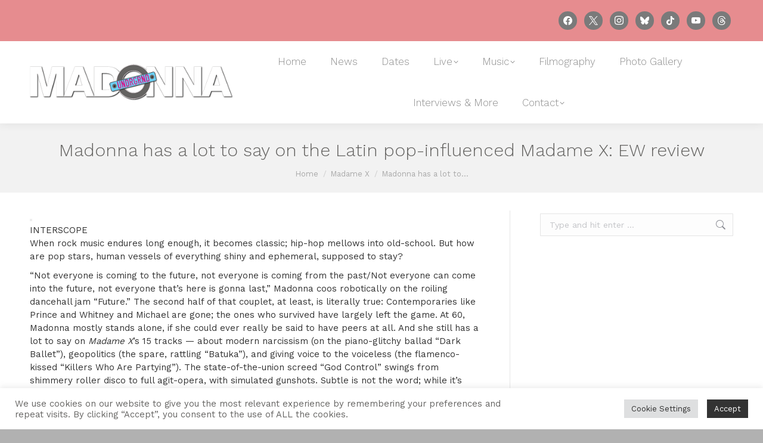

--- FILE ---
content_type: text/html; charset=UTF-8
request_url: https://madonnaunderground.com/madonna-has-a-lot-to-say-on-the-latin-pop-influenced-madame-x-ew-review/
body_size: 23181
content:
<!DOCTYPE html>
<!--[if !(IE 6) | !(IE 7) | !(IE 8)  ]><!-->
<html dir="ltr" lang="en-US" prefix="og: https://ogp.me/ns#" class="no-js">
<!--<![endif]-->
<head>
	<meta charset="UTF-8" />
				<meta name="viewport" content="width=device-width, initial-scale=1, maximum-scale=1, user-scalable=0"/>
			<meta name="theme-color" content="#646361"/>	<link rel="profile" href="https://gmpg.org/xfn/11" />
	<title>Madonna has a lot to say on the Latin pop-influenced Madame X: EW review | madonnaunderground</title>

		<!-- All in One SEO 4.9.3 - aioseo.com -->
	<meta name="description" content="INTERSCOPE When rock music endures long enough, it becomes classic; hip-hop mellows into old-school. But how are pop stars, human vessels of everything shiny and ephemeral, supposed to stay? “Not everyone is coming to the future, not everyone is coming from the past/Not everyone can come into the future, not everyone that’s here is gonna" />
	<meta name="robots" content="max-image-preview:large" />
	<meta name="author" content="Kimberly"/>
	<link rel="canonical" href="https://madonnaunderground.com/madonna-has-a-lot-to-say-on-the-latin-pop-influenced-madame-x-ew-review/" />
	<meta name="generator" content="All in One SEO (AIOSEO) 4.9.3" />
		<meta property="og:locale" content="en_US" />
		<meta property="og:site_name" content="madonnaunderground | The Madonna Archives" />
		<meta property="og:type" content="article" />
		<meta property="og:title" content="Madonna has a lot to say on the Latin pop-influenced Madame X: EW review | madonnaunderground" />
		<meta property="og:description" content="INTERSCOPE When rock music endures long enough, it becomes classic; hip-hop mellows into old-school. But how are pop stars, human vessels of everything shiny and ephemeral, supposed to stay? “Not everyone is coming to the future, not everyone is coming from the past/Not everyone can come into the future, not everyone that’s here is gonna" />
		<meta property="og:url" content="https://madonnaunderground.com/madonna-has-a-lot-to-say-on-the-latin-pop-influenced-madame-x-ew-review/" />
		<meta property="og:image" content="https://madonnaunderground.com/wp-content/uploads/2024/06/MU_FB_Avatar.jpg" />
		<meta property="og:image:secure_url" content="https://madonnaunderground.com/wp-content/uploads/2024/06/MU_FB_Avatar.jpg" />
		<meta property="og:image:width" content="1584" />
		<meta property="og:image:height" content="1600" />
		<meta property="article:published_time" content="2019-06-06T15:13:59+00:00" />
		<meta property="article:modified_time" content="2019-06-06T15:13:59+00:00" />
		<meta property="article:publisher" content="https://www.facebook.com/madonnaundergroundnews" />
		<meta name="twitter:card" content="summary_large_image" />
		<meta name="twitter:site" content="@MadonnaUndergr" />
		<meta name="twitter:title" content="Madonna has a lot to say on the Latin pop-influenced Madame X: EW review | madonnaunderground" />
		<meta name="twitter:description" content="INTERSCOPE When rock music endures long enough, it becomes classic; hip-hop mellows into old-school. But how are pop stars, human vessels of everything shiny and ephemeral, supposed to stay? “Not everyone is coming to the future, not everyone is coming from the past/Not everyone can come into the future, not everyone that’s here is gonna" />
		<meta name="twitter:creator" content="@MadonnaUndergr" />
		<meta name="twitter:image" content="https://madonnaunderground.com/wp-content/uploads/2024/06/MU_FB_Avatar.jpg" />
		<script type="application/ld+json" class="aioseo-schema">
			{"@context":"https:\/\/schema.org","@graph":[{"@type":"BlogPosting","@id":"https:\/\/madonnaunderground.com\/madonna-has-a-lot-to-say-on-the-latin-pop-influenced-madame-x-ew-review\/#blogposting","name":"Madonna has a lot to say on the Latin pop-influenced Madame X: EW review | madonnaunderground","headline":"Madonna has a lot to say on the Latin pop-influenced Madame X: EW review","author":{"@id":"https:\/\/madonnaunderground.com\/author\/kimberly\/#author"},"publisher":{"@id":"https:\/\/madonnaunderground.com\/#organization"},"image":{"@type":"ImageObject","url":"https:\/\/imagesvc.meredithcorp.io\/v3\/mm\/image?url=https%3A%2F%2Fewedit.files.wordpress.com%2F2019%2F06%2Fmadame-x.jpg&amp;w=650&amp;c=sc&amp;poi=face&amp;q=85","@id":"https:\/\/madonnaunderground.com\/madonna-has-a-lot-to-say-on-the-latin-pop-influenced-madame-x-ew-review\/#articleImage"},"datePublished":"2019-06-06T16:13:59+02:00","dateModified":"2019-06-06T16:13:59+02:00","inLanguage":"en-US","mainEntityOfPage":{"@id":"https:\/\/madonnaunderground.com\/madonna-has-a-lot-to-say-on-the-latin-pop-influenced-madame-x-ew-review\/#webpage"},"isPartOf":{"@id":"https:\/\/madonnaunderground.com\/madonna-has-a-lot-to-say-on-the-latin-pop-influenced-madame-x-ew-review\/#webpage"},"articleSection":"Madame X, Madonna News, madame x, review"},{"@type":"BreadcrumbList","@id":"https:\/\/madonnaunderground.com\/madonna-has-a-lot-to-say-on-the-latin-pop-influenced-madame-x-ew-review\/#breadcrumblist","itemListElement":[{"@type":"ListItem","@id":"https:\/\/madonnaunderground.com#listItem","position":1,"name":"Home","item":"https:\/\/madonnaunderground.com","nextItem":{"@type":"ListItem","@id":"https:\/\/madonnaunderground.com\/category\/madonna-news\/#listItem","name":"Madonna News"}},{"@type":"ListItem","@id":"https:\/\/madonnaunderground.com\/category\/madonna-news\/#listItem","position":2,"name":"Madonna News","item":"https:\/\/madonnaunderground.com\/category\/madonna-news\/","nextItem":{"@type":"ListItem","@id":"https:\/\/madonnaunderground.com\/madonna-has-a-lot-to-say-on-the-latin-pop-influenced-madame-x-ew-review\/#listItem","name":"Madonna has a lot to say on the Latin pop-influenced Madame X: EW review"},"previousItem":{"@type":"ListItem","@id":"https:\/\/madonnaunderground.com#listItem","name":"Home"}},{"@type":"ListItem","@id":"https:\/\/madonnaunderground.com\/madonna-has-a-lot-to-say-on-the-latin-pop-influenced-madame-x-ew-review\/#listItem","position":3,"name":"Madonna has a lot to say on the Latin pop-influenced Madame X: EW review","previousItem":{"@type":"ListItem","@id":"https:\/\/madonnaunderground.com\/category\/madonna-news\/#listItem","name":"Madonna News"}}]},{"@type":"Organization","@id":"https:\/\/madonnaunderground.com\/#organization","name":"madonnaunderground","description":"The Madonna Archives","url":"https:\/\/madonnaunderground.com\/","logo":{"@type":"ImageObject","url":"https:\/\/madonnaunderground.com\/wp-content\/uploads\/2021\/01\/HeaderLogo_Retina-Trans156_Pink.png","@id":"https:\/\/madonnaunderground.com\/madonna-has-a-lot-to-say-on-the-latin-pop-influenced-madame-x-ew-review\/#organizationLogo","width":805,"height":156},"image":{"@id":"https:\/\/madonnaunderground.com\/madonna-has-a-lot-to-say-on-the-latin-pop-influenced-madame-x-ew-review\/#organizationLogo"},"sameAs":["https:\/\/www.facebook.com\/madonnaundergroundnews","https:\/\/twitter.com\/MadonnaUndergr","https:\/\/instagram.com\/madonnaunderground","https:\/\/www.youtube.com\/user\/madonnaunderground"]},{"@type":"Person","@id":"https:\/\/madonnaunderground.com\/author\/kimberly\/#author","url":"https:\/\/madonnaunderground.com\/author\/kimberly\/","name":"Kimberly","image":{"@type":"ImageObject","@id":"https:\/\/madonnaunderground.com\/madonna-has-a-lot-to-say-on-the-latin-pop-influenced-madame-x-ew-review\/#authorImage","url":"https:\/\/secure.gravatar.com\/avatar\/5c70c657bfbf22d20256c080835eb48f63d32fef3932e113882b142cc89fc5d6?s=96&d=mm&r=g","width":96,"height":96,"caption":"Kimberly"}},{"@type":"WebPage","@id":"https:\/\/madonnaunderground.com\/madonna-has-a-lot-to-say-on-the-latin-pop-influenced-madame-x-ew-review\/#webpage","url":"https:\/\/madonnaunderground.com\/madonna-has-a-lot-to-say-on-the-latin-pop-influenced-madame-x-ew-review\/","name":"Madonna has a lot to say on the Latin pop-influenced Madame X: EW review | madonnaunderground","description":"INTERSCOPE When rock music endures long enough, it becomes classic; hip-hop mellows into old-school. But how are pop stars, human vessels of everything shiny and ephemeral, supposed to stay? \u201cNot everyone is coming to the future, not everyone is coming from the past\/Not everyone can come into the future, not everyone that\u2019s here is gonna","inLanguage":"en-US","isPartOf":{"@id":"https:\/\/madonnaunderground.com\/#website"},"breadcrumb":{"@id":"https:\/\/madonnaunderground.com\/madonna-has-a-lot-to-say-on-the-latin-pop-influenced-madame-x-ew-review\/#breadcrumblist"},"author":{"@id":"https:\/\/madonnaunderground.com\/author\/kimberly\/#author"},"creator":{"@id":"https:\/\/madonnaunderground.com\/author\/kimberly\/#author"},"datePublished":"2019-06-06T16:13:59+02:00","dateModified":"2019-06-06T16:13:59+02:00"},{"@type":"WebSite","@id":"https:\/\/madonnaunderground.com\/#website","url":"https:\/\/madonnaunderground.com\/","name":"madonnaunderground","alternateName":"MU","description":"The Madonna Archives","inLanguage":"en-US","publisher":{"@id":"https:\/\/madonnaunderground.com\/#organization"}}]}
		</script>
		<!-- All in One SEO -->

<link rel='dns-prefetch' href='//fonts.googleapis.com' />
<link rel="alternate" type="application/rss+xml" title="madonnaunderground &raquo; Feed" href="https://madonnaunderground.com/feed/" />
<link rel="alternate" type="application/rss+xml" title="madonnaunderground &raquo; Comments Feed" href="https://madonnaunderground.com/comments/feed/" />
<link rel="alternate" title="oEmbed (JSON)" type="application/json+oembed" href="https://madonnaunderground.com/wp-json/oembed/1.0/embed?url=https%3A%2F%2Fmadonnaunderground.com%2Fmadonna-has-a-lot-to-say-on-the-latin-pop-influenced-madame-x-ew-review%2F" />
<link rel="alternate" title="oEmbed (XML)" type="text/xml+oembed" href="https://madonnaunderground.com/wp-json/oembed/1.0/embed?url=https%3A%2F%2Fmadonnaunderground.com%2Fmadonna-has-a-lot-to-say-on-the-latin-pop-influenced-madame-x-ew-review%2F&#038;format=xml" />
<style id='wp-img-auto-sizes-contain-inline-css'>
img:is([sizes=auto i],[sizes^="auto," i]){contain-intrinsic-size:3000px 1500px}
/*# sourceURL=wp-img-auto-sizes-contain-inline-css */
</style>

<style id='wp-emoji-styles-inline-css'>

	img.wp-smiley, img.emoji {
		display: inline !important;
		border: none !important;
		box-shadow: none !important;
		height: 1em !important;
		width: 1em !important;
		margin: 0 0.07em !important;
		vertical-align: -0.1em !important;
		background: none !important;
		padding: 0 !important;
	}
/*# sourceURL=wp-emoji-styles-inline-css */
</style>
<style id='classic-theme-styles-inline-css'>
/*! This file is auto-generated */
.wp-block-button__link{color:#fff;background-color:#32373c;border-radius:9999px;box-shadow:none;text-decoration:none;padding:calc(.667em + 2px) calc(1.333em + 2px);font-size:1.125em}.wp-block-file__button{background:#32373c;color:#fff;text-decoration:none}
/*# sourceURL=/wp-includes/css/classic-themes.min.css */
</style>
<link rel='stylesheet' id='cookie-law-info-css' href='https://madonnaunderground.com/wp-content/plugins/cookie-law-info/legacy/public/css/cookie-law-info-public.css?ver=3.3.9.1' media='all' />
<link rel='stylesheet' id='cookie-law-info-gdpr-css' href='https://madonnaunderground.com/wp-content/plugins/cookie-law-info/legacy/public/css/cookie-law-info-gdpr.css?ver=3.3.9.1' media='all' />
<link rel='stylesheet' id='ditty-news-ticker-font-css' href='https://madonnaunderground.com/wp-content/plugins/ditty-news-ticker/legacy/inc/static/libs/fontastic/styles.css?ver=3.1.63' media='all' />
<link rel='stylesheet' id='ditty-news-ticker-css' href='https://madonnaunderground.com/wp-content/plugins/ditty-news-ticker/legacy/inc/static/css/style.css?ver=3.1.63' media='all' />
<link rel='stylesheet' id='ditty-displays-css' href='https://madonnaunderground.com/wp-content/plugins/ditty-news-ticker/assets/build/dittyDisplays.css?ver=3.1.63' media='all' />
<link rel='stylesheet' id='ditty-fontawesome-css' href='https://madonnaunderground.com/wp-content/plugins/ditty-news-ticker/includes/libs/fontawesome-6.4.0/css/all.css?ver=6.4.0' media='' />
<link rel='stylesheet' id='tp_twitter_plugin_css-css' href='https://madonnaunderground.com/wp-content/plugins/recent-tweets-widget/tp_twitter_plugin.css?ver=1.0' media='screen' />
<link rel='stylesheet' id='the7-font-css' href='https://madonnaunderground.com/wp-content/themes/dt-the7/fonts/icomoon-the7-font/icomoon-the7-font.min.css?ver=14.0.1.1' media='all' />
<link rel='stylesheet' id='the7-awesome-fonts-css' href='https://madonnaunderground.com/wp-content/themes/dt-the7/fonts/FontAwesome/css/all.min.css?ver=14.0.1.1' media='all' />
<link rel='stylesheet' id='the7-awesome-fonts-back-css' href='https://madonnaunderground.com/wp-content/themes/dt-the7/fonts/FontAwesome/back-compat.min.css?ver=14.0.1.1' media='all' />
<link rel='stylesheet' id='the7-Defaults-css' href='https://madonnaunderground.com/wp-content/uploads/smile_fonts/Defaults/Defaults.css?ver=6.9' media='all' />
<link rel='stylesheet' id='wpzoom-social-icons-socicon-css' href='https://madonnaunderground.com/wp-content/plugins/social-icons-widget-by-wpzoom/assets/css/wpzoom-socicon.css?ver=1765213597' media='all' />
<link rel='stylesheet' id='wpzoom-social-icons-genericons-css' href='https://madonnaunderground.com/wp-content/plugins/social-icons-widget-by-wpzoom/assets/css/genericons.css?ver=1765213597' media='all' />
<link rel='stylesheet' id='wpzoom-social-icons-academicons-css' href='https://madonnaunderground.com/wp-content/plugins/social-icons-widget-by-wpzoom/assets/css/academicons.min.css?ver=1765213597' media='all' />
<link rel='stylesheet' id='wpzoom-social-icons-font-awesome-3-css' href='https://madonnaunderground.com/wp-content/plugins/social-icons-widget-by-wpzoom/assets/css/font-awesome-3.min.css?ver=1765213597' media='all' />
<link rel='stylesheet' id='dashicons-css' href='https://madonnaunderground.com/wp-includes/css/dashicons.min.css?ver=6.9' media='all' />
<link rel='stylesheet' id='wpzoom-social-icons-styles-css' href='https://madonnaunderground.com/wp-content/plugins/social-icons-widget-by-wpzoom/assets/css/wpzoom-social-icons-styles.css?ver=1765213597' media='all' />
<link rel='stylesheet' id='dt-web-fonts-css' href='https://fonts.googleapis.com/css?family=Roboto:400,600,700%7CWork+Sans:300,400,600,700,700normal,bold%7CRoboto+Condensed:400,600,700%7CAdamina:400,600,700' media='all' />
<link rel='stylesheet' id='dt-main-css' href='https://madonnaunderground.com/wp-content/themes/dt-the7/css/main.min.css?ver=14.0.1.1' media='all' />
<style id='dt-main-inline-css'>
body #load {
  display: block;
  height: 100%;
  overflow: hidden;
  position: fixed;
  width: 100%;
  z-index: 9901;
  opacity: 1;
  visibility: visible;
  transition: all .35s ease-out;
}
.load-wrap {
  width: 100%;
  height: 100%;
  background-position: center center;
  background-repeat: no-repeat;
  text-align: center;
  display: -ms-flexbox;
  display: -ms-flex;
  display: flex;
  -ms-align-items: center;
  -ms-flex-align: center;
  align-items: center;
  -ms-flex-flow: column wrap;
  flex-flow: column wrap;
  -ms-flex-pack: center;
  -ms-justify-content: center;
  justify-content: center;
}
.load-wrap > svg {
  position: absolute;
  top: 50%;
  left: 50%;
  transform: translate(-50%,-50%);
}
#load {
  background: var(--the7-elementor-beautiful-loading-bg,#646361);
  --the7-beautiful-spinner-color2: var(--the7-beautiful-spinner-color,#ffffff);
}

/*# sourceURL=dt-main-inline-css */
</style>
<link rel='stylesheet' id='the7-custom-scrollbar-css' href='https://madonnaunderground.com/wp-content/themes/dt-the7/lib/custom-scrollbar/custom-scrollbar.min.css?ver=14.0.1.1' media='all' />
<link rel='stylesheet' id='the7-wpbakery-css' href='https://madonnaunderground.com/wp-content/themes/dt-the7/css/wpbakery.min.css?ver=14.0.1.1' media='all' />
<link rel='stylesheet' id='the7-core-css' href='https://madonnaunderground.com/wp-content/plugins/dt-the7-core/assets/css/post-type.min.css?ver=2.7.12' media='all' />
<link rel='stylesheet' id='the7-css-vars-css' href='https://madonnaunderground.com/wp-content/uploads/the7-css/css-vars.css?ver=d0821a92edc7' media='all' />
<link rel='stylesheet' id='dt-custom-css' href='https://madonnaunderground.com/wp-content/uploads/the7-css/custom.css?ver=d0821a92edc7' media='all' />
<link rel='stylesheet' id='dt-media-css' href='https://madonnaunderground.com/wp-content/uploads/the7-css/media.css?ver=d0821a92edc7' media='all' />
<link rel='stylesheet' id='the7-mega-menu-css' href='https://madonnaunderground.com/wp-content/uploads/the7-css/mega-menu.css?ver=d0821a92edc7' media='all' />
<link rel='stylesheet' id='the7-elements-albums-portfolio-css' href='https://madonnaunderground.com/wp-content/uploads/the7-css/the7-elements-albums-portfolio.css?ver=d0821a92edc7' media='all' />
<link rel='stylesheet' id='the7-elements-css' href='https://madonnaunderground.com/wp-content/uploads/the7-css/post-type-dynamic.css?ver=d0821a92edc7' media='all' />
<link rel='stylesheet' id='style-css' href='https://madonnaunderground.com/wp-content/themes/dt-the7/style.css?ver=14.0.1.1' media='all' />
<link rel='preload' as='font'  id='wpzoom-social-icons-font-academicons-woff2-css' href='https://madonnaunderground.com/wp-content/plugins/social-icons-widget-by-wpzoom/assets/font/academicons.woff2?v=1.9.2' type='font/woff2' crossorigin />
<link rel='preload' as='font'  id='wpzoom-social-icons-font-fontawesome-3-woff2-css' href='https://madonnaunderground.com/wp-content/plugins/social-icons-widget-by-wpzoom/assets/font/fontawesome-webfont.woff2?v=4.7.0' type='font/woff2' crossorigin />
<link rel='preload' as='font'  id='wpzoom-social-icons-font-genericons-woff-css' href='https://madonnaunderground.com/wp-content/plugins/social-icons-widget-by-wpzoom/assets/font/Genericons.woff' type='font/woff' crossorigin />
<link rel='preload' as='font'  id='wpzoom-social-icons-font-socicon-woff2-css' href='https://madonnaunderground.com/wp-content/plugins/social-icons-widget-by-wpzoom/assets/font/socicon.woff2?v=4.5.3' type='font/woff2' crossorigin />
<script src="https://madonnaunderground.com/wp-includes/js/jquery/jquery.min.js?ver=3.7.1" id="jquery-core-js"></script>
<script src="https://madonnaunderground.com/wp-includes/js/jquery/jquery-migrate.min.js?ver=3.4.1" id="jquery-migrate-js"></script>
<script id="cookie-law-info-js-extra">
var Cli_Data = {"nn_cookie_ids":["c","uuid","_ga_EFG7W3DQ07","_ga","CONSENT","vuid","sp_t","sp_landing","geo","loglevel","cookielawinfo-checkbox-advertisement","YSC","VISITOR_INFO1_LIVE","yt-remote-device-id","yt.innertube::requests","yt.innertube::nextId","yt-remote-connected-devices"],"cookielist":[],"non_necessary_cookies":{"functional":["sp_t","sp_landing","geo"],"analytics":["_ga_EFG7W3DQ07","_ga","CONSENT","vuid"],"advertisement":["c","uuid","YSC","VISITOR_INFO1_LIVE","yt-remote-device-id","yt.innertube::requests","yt.innertube::nextId","yt-remote-connected-devices"],"others":["loglevel"]},"ccpaEnabled":"","ccpaRegionBased":"","ccpaBarEnabled":"","strictlyEnabled":["necessary","obligatoire"],"ccpaType":"ccpa_gdpr","js_blocking":"1","custom_integration":"","triggerDomRefresh":"","secure_cookies":""};
var cli_cookiebar_settings = {"animate_speed_hide":"500","animate_speed_show":"500","background":"#FFF","border":"#b1a6a6c2","border_on":"","button_1_button_colour":"#333333","button_1_button_hover":"#292929","button_1_link_colour":"#fff","button_1_as_button":"1","button_1_new_win":"","button_2_button_colour":"#333","button_2_button_hover":"#292929","button_2_link_colour":"#444","button_2_as_button":"","button_2_hidebar":"","button_3_button_colour":"#dedfe0","button_3_button_hover":"#b2b2b3","button_3_link_colour":"#333333","button_3_as_button":"1","button_3_new_win":"","button_4_button_colour":"#dedfe0","button_4_button_hover":"#b2b2b3","button_4_link_colour":"#333333","button_4_as_button":"1","button_7_button_colour":"#333333","button_7_button_hover":"#292929","button_7_link_colour":"#fff","button_7_as_button":"1","button_7_new_win":"","font_family":"inherit","header_fix":"","notify_animate_hide":"1","notify_animate_show":"1","notify_div_id":"#cookie-law-info-bar","notify_position_horizontal":"right","notify_position_vertical":"bottom","scroll_close":"","scroll_close_reload":"","accept_close_reload":"","reject_close_reload":"","showagain_tab":"1","showagain_background":"#fff","showagain_border":"#000","showagain_div_id":"#cookie-law-info-again","showagain_x_position":"100px","text":"#646361","show_once_yn":"","show_once":"10000","logging_on":"","as_popup":"","popup_overlay":"1","bar_heading_text":"","cookie_bar_as":"banner","popup_showagain_position":"bottom-right","widget_position":"left"};
var log_object = {"ajax_url":"https://madonnaunderground.com/wp-admin/admin-ajax.php"};
//# sourceURL=cookie-law-info-js-extra
</script>
<script src="https://madonnaunderground.com/wp-content/plugins/cookie-law-info/legacy/public/js/cookie-law-info-public.js?ver=3.3.9.1" id="cookie-law-info-js"></script>
<script id="dt-above-fold-js-extra">
var dtLocal = {"themeUrl":"https://madonnaunderground.com/wp-content/themes/dt-the7","passText":"To view this protected post, enter the password below:","moreButtonText":{"loading":"Loading...","loadMore":"Load more"},"postID":"76028","ajaxurl":"https://madonnaunderground.com/wp-admin/admin-ajax.php","REST":{"baseUrl":"https://madonnaunderground.com/wp-json/the7/v1","endpoints":{"sendMail":"/send-mail"}},"contactMessages":{"required":"One or more fields have an error. Please check and try again.","terms":"Please accept the privacy policy.","fillTheCaptchaError":"Please, fill the captcha."},"captchaSiteKey":"","ajaxNonce":"9e45dd75cc","pageData":"","themeSettings":{"smoothScroll":"on","lazyLoading":false,"desktopHeader":{"height":110},"ToggleCaptionEnabled":"disabled","ToggleCaption":"Navigation","floatingHeader":{"showAfter":150,"showMenu":true,"height":70,"logo":{"showLogo":true,"html":"\u003Cimg class=\" preload-me\" src=\"https://madonnaunderground.com/wp-content/uploads/2021/01/BottomLogo_Default-Trans27_Pink.png\" srcset=\"https://madonnaunderground.com/wp-content/uploads/2021/01/BottomLogo_Default-Trans27_Pink.png 139w, https://madonnaunderground.com/wp-content/uploads/2021/01/BottomLogo_Retina-Trans54_Pink.png 279w\" width=\"139\" height=\"27\"   sizes=\"139px\" alt=\"madonnaunderground\" /\u003E","url":"https://madonnaunderground.com/"}},"topLine":{"floatingTopLine":{"logo":{"showLogo":false,"html":""}}},"mobileHeader":{"firstSwitchPoint":970,"secondSwitchPoint":200,"firstSwitchPointHeight":60,"secondSwitchPointHeight":60,"mobileToggleCaptionEnabled":"disabled","mobileToggleCaption":"Menu"},"stickyMobileHeaderFirstSwitch":{"logo":{"html":"\u003Cimg class=\" preload-me\" src=\"https://madonnaunderground.com/wp-content/uploads/2021/09/madonnaunderground-logo-shadow-mobiel.png\" srcset=\"https://madonnaunderground.com/wp-content/uploads/2021/09/madonnaunderground-logo-shadow-mobiel.png 965w, https://madonnaunderground.com/wp-content/uploads/2021/09/madonnaunderground-logo-shadow-mobiel.png 965w\" width=\"965\" height=\"180\"   sizes=\"965px\" alt=\"madonnaunderground\" /\u003E"}},"stickyMobileHeaderSecondSwitch":{"logo":{"html":"\u003Cimg class=\" preload-me\" src=\"https://madonnaunderground.com/wp-content/uploads/2021/09/madonnaunderground-logo-shadow-mobiel.png\" srcset=\"https://madonnaunderground.com/wp-content/uploads/2021/09/madonnaunderground-logo-shadow-mobiel.png 965w, https://madonnaunderground.com/wp-content/uploads/2021/09/madonnaunderground-logo-shadow-mobiel.png 965w\" width=\"965\" height=\"180\"   sizes=\"965px\" alt=\"madonnaunderground\" /\u003E"}},"sidebar":{"switchPoint":992},"boxedWidth":"1280px"},"VCMobileScreenWidth":"768"};
var dtShare = {"shareButtonText":{"facebook":"Share on Facebook","twitter":"Share on X","pinterest":"Pin it","linkedin":"Share on Linkedin","whatsapp":"Share on Whatsapp"},"overlayOpacity":"85"};
//# sourceURL=dt-above-fold-js-extra
</script>
<script src="https://madonnaunderground.com/wp-content/themes/dt-the7/js/above-the-fold.min.js?ver=14.0.1.1" id="dt-above-fold-js"></script>
<script></script><link rel="https://api.w.org/" href="https://madonnaunderground.com/wp-json/" /><link rel="alternate" title="JSON" type="application/json" href="https://madonnaunderground.com/wp-json/wp/v2/posts/76028" /><link rel="EditURI" type="application/rsd+xml" title="RSD" href="https://madonnaunderground.com/xmlrpc.php?rsd" />
<meta name="generator" content="WordPress 6.9" />
<link rel='shortlink' href='https://madonnaunderground.com/?p=76028' />
<meta name="generator" content="Powered by WPBakery Page Builder - drag and drop page builder for WordPress."/>
<meta name="twitter:partner" content="tfwp"><script type="text/javascript" id="the7-loader-script">
document.addEventListener("DOMContentLoaded", function(event) {
	var load = document.getElementById("load");
	if(!load.classList.contains('loader-removed')){
		var removeLoading = setTimeout(function() {
			load.className += " loader-removed";
		}, 300);
	}
});
</script>
		<link rel="icon" href="https://madonnaunderground.com/wp-content/uploads/2025/08/muklein.jpg" type="image/jpeg" sizes="32x32"/>
<meta name="twitter:card" content="summary"><meta name="twitter:title" content="Madonna has a lot to say on the Latin pop-influenced Madame X: EW review"><meta name="twitter:description" content="INTERSCOPE When rock music endures long enough, it becomes classic; hip-hop mellows into old-school. But how are pop stars, human vessels of everything shiny and ephemeral, supposed to stay? “Not everyone is coming to the future, not everyone is coming from the past/Not everyone can come into the future, not everyone that’s here is gonna&hellip;">
<noscript><style> .wpb_animate_when_almost_visible { opacity: 1; }</style></noscript><style id='wp-block-image-inline-css'>
.wp-block-image>a,.wp-block-image>figure>a{display:inline-block}.wp-block-image img{box-sizing:border-box;height:auto;max-width:100%;vertical-align:bottom}@media not (prefers-reduced-motion){.wp-block-image img.hide{visibility:hidden}.wp-block-image img.show{animation:show-content-image .4s}}.wp-block-image[style*=border-radius] img,.wp-block-image[style*=border-radius]>a{border-radius:inherit}.wp-block-image.has-custom-border img{box-sizing:border-box}.wp-block-image.aligncenter{text-align:center}.wp-block-image.alignfull>a,.wp-block-image.alignwide>a{width:100%}.wp-block-image.alignfull img,.wp-block-image.alignwide img{height:auto;width:100%}.wp-block-image .aligncenter,.wp-block-image .alignleft,.wp-block-image .alignright,.wp-block-image.aligncenter,.wp-block-image.alignleft,.wp-block-image.alignright{display:table}.wp-block-image .aligncenter>figcaption,.wp-block-image .alignleft>figcaption,.wp-block-image .alignright>figcaption,.wp-block-image.aligncenter>figcaption,.wp-block-image.alignleft>figcaption,.wp-block-image.alignright>figcaption{caption-side:bottom;display:table-caption}.wp-block-image .alignleft{float:left;margin:.5em 1em .5em 0}.wp-block-image .alignright{float:right;margin:.5em 0 .5em 1em}.wp-block-image .aligncenter{margin-left:auto;margin-right:auto}.wp-block-image :where(figcaption){margin-bottom:1em;margin-top:.5em}.wp-block-image.is-style-circle-mask img{border-radius:9999px}@supports ((-webkit-mask-image:none) or (mask-image:none)) or (-webkit-mask-image:none){.wp-block-image.is-style-circle-mask img{border-radius:0;-webkit-mask-image:url('data:image/svg+xml;utf8,<svg viewBox="0 0 100 100" xmlns="http://www.w3.org/2000/svg"><circle cx="50" cy="50" r="50"/></svg>');mask-image:url('data:image/svg+xml;utf8,<svg viewBox="0 0 100 100" xmlns="http://www.w3.org/2000/svg"><circle cx="50" cy="50" r="50"/></svg>');mask-mode:alpha;-webkit-mask-position:center;mask-position:center;-webkit-mask-repeat:no-repeat;mask-repeat:no-repeat;-webkit-mask-size:contain;mask-size:contain}}:root :where(.wp-block-image.is-style-rounded img,.wp-block-image .is-style-rounded img){border-radius:9999px}.wp-block-image figure{margin:0}.wp-lightbox-container{display:flex;flex-direction:column;position:relative}.wp-lightbox-container img{cursor:zoom-in}.wp-lightbox-container img:hover+button{opacity:1}.wp-lightbox-container button{align-items:center;backdrop-filter:blur(16px) saturate(180%);background-color:#5a5a5a40;border:none;border-radius:4px;cursor:zoom-in;display:flex;height:20px;justify-content:center;opacity:0;padding:0;position:absolute;right:16px;text-align:center;top:16px;width:20px;z-index:100}@media not (prefers-reduced-motion){.wp-lightbox-container button{transition:opacity .2s ease}}.wp-lightbox-container button:focus-visible{outline:3px auto #5a5a5a40;outline:3px auto -webkit-focus-ring-color;outline-offset:3px}.wp-lightbox-container button:hover{cursor:pointer;opacity:1}.wp-lightbox-container button:focus{opacity:1}.wp-lightbox-container button:focus,.wp-lightbox-container button:hover,.wp-lightbox-container button:not(:hover):not(:active):not(.has-background){background-color:#5a5a5a40;border:none}.wp-lightbox-overlay{box-sizing:border-box;cursor:zoom-out;height:100vh;left:0;overflow:hidden;position:fixed;top:0;visibility:hidden;width:100%;z-index:100000}.wp-lightbox-overlay .close-button{align-items:center;cursor:pointer;display:flex;justify-content:center;min-height:40px;min-width:40px;padding:0;position:absolute;right:calc(env(safe-area-inset-right) + 16px);top:calc(env(safe-area-inset-top) + 16px);z-index:5000000}.wp-lightbox-overlay .close-button:focus,.wp-lightbox-overlay .close-button:hover,.wp-lightbox-overlay .close-button:not(:hover):not(:active):not(.has-background){background:none;border:none}.wp-lightbox-overlay .lightbox-image-container{height:var(--wp--lightbox-container-height);left:50%;overflow:hidden;position:absolute;top:50%;transform:translate(-50%,-50%);transform-origin:top left;width:var(--wp--lightbox-container-width);z-index:9999999999}.wp-lightbox-overlay .wp-block-image{align-items:center;box-sizing:border-box;display:flex;height:100%;justify-content:center;margin:0;position:relative;transform-origin:0 0;width:100%;z-index:3000000}.wp-lightbox-overlay .wp-block-image img{height:var(--wp--lightbox-image-height);min-height:var(--wp--lightbox-image-height);min-width:var(--wp--lightbox-image-width);width:var(--wp--lightbox-image-width)}.wp-lightbox-overlay .wp-block-image figcaption{display:none}.wp-lightbox-overlay button{background:none;border:none}.wp-lightbox-overlay .scrim{background-color:#fff;height:100%;opacity:.9;position:absolute;width:100%;z-index:2000000}.wp-lightbox-overlay.active{visibility:visible}@media not (prefers-reduced-motion){.wp-lightbox-overlay.active{animation:turn-on-visibility .25s both}.wp-lightbox-overlay.active img{animation:turn-on-visibility .35s both}.wp-lightbox-overlay.show-closing-animation:not(.active){animation:turn-off-visibility .35s both}.wp-lightbox-overlay.show-closing-animation:not(.active) img{animation:turn-off-visibility .25s both}.wp-lightbox-overlay.zoom.active{animation:none;opacity:1;visibility:visible}.wp-lightbox-overlay.zoom.active .lightbox-image-container{animation:lightbox-zoom-in .4s}.wp-lightbox-overlay.zoom.active .lightbox-image-container img{animation:none}.wp-lightbox-overlay.zoom.active .scrim{animation:turn-on-visibility .4s forwards}.wp-lightbox-overlay.zoom.show-closing-animation:not(.active){animation:none}.wp-lightbox-overlay.zoom.show-closing-animation:not(.active) .lightbox-image-container{animation:lightbox-zoom-out .4s}.wp-lightbox-overlay.zoom.show-closing-animation:not(.active) .lightbox-image-container img{animation:none}.wp-lightbox-overlay.zoom.show-closing-animation:not(.active) .scrim{animation:turn-off-visibility .4s forwards}}@keyframes show-content-image{0%{visibility:hidden}99%{visibility:hidden}to{visibility:visible}}@keyframes turn-on-visibility{0%{opacity:0}to{opacity:1}}@keyframes turn-off-visibility{0%{opacity:1;visibility:visible}99%{opacity:0;visibility:visible}to{opacity:0;visibility:hidden}}@keyframes lightbox-zoom-in{0%{transform:translate(calc((-100vw + var(--wp--lightbox-scrollbar-width))/2 + var(--wp--lightbox-initial-left-position)),calc(-50vh + var(--wp--lightbox-initial-top-position))) scale(var(--wp--lightbox-scale))}to{transform:translate(-50%,-50%) scale(1)}}@keyframes lightbox-zoom-out{0%{transform:translate(-50%,-50%) scale(1);visibility:visible}99%{visibility:visible}to{transform:translate(calc((-100vw + var(--wp--lightbox-scrollbar-width))/2 + var(--wp--lightbox-initial-left-position)),calc(-50vh + var(--wp--lightbox-initial-top-position))) scale(var(--wp--lightbox-scale));visibility:hidden}}
/*# sourceURL=https://madonnaunderground.com/wp-includes/blocks/image/style.min.css */
</style>
<style id='wp-block-image-theme-inline-css'>
:root :where(.wp-block-image figcaption){color:#555;font-size:13px;text-align:center}.is-dark-theme :root :where(.wp-block-image figcaption){color:#ffffffa6}.wp-block-image{margin:0 0 1em}
/*# sourceURL=https://madonnaunderground.com/wp-includes/blocks/image/theme.min.css */
</style>
<style id='wp-block-columns-inline-css'>
.wp-block-columns{box-sizing:border-box;display:flex;flex-wrap:wrap!important}@media (min-width:782px){.wp-block-columns{flex-wrap:nowrap!important}}.wp-block-columns{align-items:normal!important}.wp-block-columns.are-vertically-aligned-top{align-items:flex-start}.wp-block-columns.are-vertically-aligned-center{align-items:center}.wp-block-columns.are-vertically-aligned-bottom{align-items:flex-end}@media (max-width:781px){.wp-block-columns:not(.is-not-stacked-on-mobile)>.wp-block-column{flex-basis:100%!important}}@media (min-width:782px){.wp-block-columns:not(.is-not-stacked-on-mobile)>.wp-block-column{flex-basis:0;flex-grow:1}.wp-block-columns:not(.is-not-stacked-on-mobile)>.wp-block-column[style*=flex-basis]{flex-grow:0}}.wp-block-columns.is-not-stacked-on-mobile{flex-wrap:nowrap!important}.wp-block-columns.is-not-stacked-on-mobile>.wp-block-column{flex-basis:0;flex-grow:1}.wp-block-columns.is-not-stacked-on-mobile>.wp-block-column[style*=flex-basis]{flex-grow:0}:where(.wp-block-columns){margin-bottom:1.75em}:where(.wp-block-columns.has-background){padding:1.25em 2.375em}.wp-block-column{flex-grow:1;min-width:0;overflow-wrap:break-word;word-break:break-word}.wp-block-column.is-vertically-aligned-top{align-self:flex-start}.wp-block-column.is-vertically-aligned-center{align-self:center}.wp-block-column.is-vertically-aligned-bottom{align-self:flex-end}.wp-block-column.is-vertically-aligned-stretch{align-self:stretch}.wp-block-column.is-vertically-aligned-bottom,.wp-block-column.is-vertically-aligned-center,.wp-block-column.is-vertically-aligned-top{width:100%}
/*# sourceURL=https://madonnaunderground.com/wp-includes/blocks/columns/style.min.css */
</style>
<style id='wp-block-group-inline-css'>
.wp-block-group{box-sizing:border-box}:where(.wp-block-group.wp-block-group-is-layout-constrained){position:relative}
/*# sourceURL=https://madonnaunderground.com/wp-includes/blocks/group/style.min.css */
</style>
<style id='wp-block-group-theme-inline-css'>
:where(.wp-block-group.has-background){padding:1.25em 2.375em}
/*# sourceURL=https://madonnaunderground.com/wp-includes/blocks/group/theme.min.css */
</style>
<style id='wp-block-paragraph-inline-css'>
.is-small-text{font-size:.875em}.is-regular-text{font-size:1em}.is-large-text{font-size:2.25em}.is-larger-text{font-size:3em}.has-drop-cap:not(:focus):first-letter{float:left;font-size:8.4em;font-style:normal;font-weight:100;line-height:.68;margin:.05em .1em 0 0;text-transform:uppercase}body.rtl .has-drop-cap:not(:focus):first-letter{float:none;margin-left:.1em}p.has-drop-cap.has-background{overflow:hidden}:root :where(p.has-background){padding:1.25em 2.375em}:where(p.has-text-color:not(.has-link-color)) a{color:inherit}p.has-text-align-left[style*="writing-mode:vertical-lr"],p.has-text-align-right[style*="writing-mode:vertical-rl"]{rotate:180deg}
/*# sourceURL=https://madonnaunderground.com/wp-includes/blocks/paragraph/style.min.css */
</style>
<style id='global-styles-inline-css'>
:root{--wp--preset--aspect-ratio--square: 1;--wp--preset--aspect-ratio--4-3: 4/3;--wp--preset--aspect-ratio--3-4: 3/4;--wp--preset--aspect-ratio--3-2: 3/2;--wp--preset--aspect-ratio--2-3: 2/3;--wp--preset--aspect-ratio--16-9: 16/9;--wp--preset--aspect-ratio--9-16: 9/16;--wp--preset--color--black: #000000;--wp--preset--color--cyan-bluish-gray: #abb8c3;--wp--preset--color--white: #FFF;--wp--preset--color--pale-pink: #f78da7;--wp--preset--color--vivid-red: #cf2e2e;--wp--preset--color--luminous-vivid-orange: #ff6900;--wp--preset--color--luminous-vivid-amber: #fcb900;--wp--preset--color--light-green-cyan: #7bdcb5;--wp--preset--color--vivid-green-cyan: #00d084;--wp--preset--color--pale-cyan-blue: #8ed1fc;--wp--preset--color--vivid-cyan-blue: #0693e3;--wp--preset--color--vivid-purple: #9b51e0;--wp--preset--color--accent: #646361;--wp--preset--color--dark-gray: #111;--wp--preset--color--light-gray: #767676;--wp--preset--gradient--vivid-cyan-blue-to-vivid-purple: linear-gradient(135deg,rgb(6,147,227) 0%,rgb(155,81,224) 100%);--wp--preset--gradient--light-green-cyan-to-vivid-green-cyan: linear-gradient(135deg,rgb(122,220,180) 0%,rgb(0,208,130) 100%);--wp--preset--gradient--luminous-vivid-amber-to-luminous-vivid-orange: linear-gradient(135deg,rgb(252,185,0) 0%,rgb(255,105,0) 100%);--wp--preset--gradient--luminous-vivid-orange-to-vivid-red: linear-gradient(135deg,rgb(255,105,0) 0%,rgb(207,46,46) 100%);--wp--preset--gradient--very-light-gray-to-cyan-bluish-gray: linear-gradient(135deg,rgb(238,238,238) 0%,rgb(169,184,195) 100%);--wp--preset--gradient--cool-to-warm-spectrum: linear-gradient(135deg,rgb(74,234,220) 0%,rgb(151,120,209) 20%,rgb(207,42,186) 40%,rgb(238,44,130) 60%,rgb(251,105,98) 80%,rgb(254,248,76) 100%);--wp--preset--gradient--blush-light-purple: linear-gradient(135deg,rgb(255,206,236) 0%,rgb(152,150,240) 100%);--wp--preset--gradient--blush-bordeaux: linear-gradient(135deg,rgb(254,205,165) 0%,rgb(254,45,45) 50%,rgb(107,0,62) 100%);--wp--preset--gradient--luminous-dusk: linear-gradient(135deg,rgb(255,203,112) 0%,rgb(199,81,192) 50%,rgb(65,88,208) 100%);--wp--preset--gradient--pale-ocean: linear-gradient(135deg,rgb(255,245,203) 0%,rgb(182,227,212) 50%,rgb(51,167,181) 100%);--wp--preset--gradient--electric-grass: linear-gradient(135deg,rgb(202,248,128) 0%,rgb(113,206,126) 100%);--wp--preset--gradient--midnight: linear-gradient(135deg,rgb(2,3,129) 0%,rgb(40,116,252) 100%);--wp--preset--font-size--small: 13px;--wp--preset--font-size--medium: 20px;--wp--preset--font-size--large: 36px;--wp--preset--font-size--x-large: 42px;--wp--preset--spacing--20: 0.44rem;--wp--preset--spacing--30: 0.67rem;--wp--preset--spacing--40: 1rem;--wp--preset--spacing--50: 1.5rem;--wp--preset--spacing--60: 2.25rem;--wp--preset--spacing--70: 3.38rem;--wp--preset--spacing--80: 5.06rem;--wp--preset--shadow--natural: 6px 6px 9px rgba(0, 0, 0, 0.2);--wp--preset--shadow--deep: 12px 12px 50px rgba(0, 0, 0, 0.4);--wp--preset--shadow--sharp: 6px 6px 0px rgba(0, 0, 0, 0.2);--wp--preset--shadow--outlined: 6px 6px 0px -3px rgb(255, 255, 255), 6px 6px rgb(0, 0, 0);--wp--preset--shadow--crisp: 6px 6px 0px rgb(0, 0, 0);}:where(.is-layout-flex){gap: 0.5em;}:where(.is-layout-grid){gap: 0.5em;}body .is-layout-flex{display: flex;}.is-layout-flex{flex-wrap: wrap;align-items: center;}.is-layout-flex > :is(*, div){margin: 0;}body .is-layout-grid{display: grid;}.is-layout-grid > :is(*, div){margin: 0;}:where(.wp-block-columns.is-layout-flex){gap: 2em;}:where(.wp-block-columns.is-layout-grid){gap: 2em;}:where(.wp-block-post-template.is-layout-flex){gap: 1.25em;}:where(.wp-block-post-template.is-layout-grid){gap: 1.25em;}.has-black-color{color: var(--wp--preset--color--black) !important;}.has-cyan-bluish-gray-color{color: var(--wp--preset--color--cyan-bluish-gray) !important;}.has-white-color{color: var(--wp--preset--color--white) !important;}.has-pale-pink-color{color: var(--wp--preset--color--pale-pink) !important;}.has-vivid-red-color{color: var(--wp--preset--color--vivid-red) !important;}.has-luminous-vivid-orange-color{color: var(--wp--preset--color--luminous-vivid-orange) !important;}.has-luminous-vivid-amber-color{color: var(--wp--preset--color--luminous-vivid-amber) !important;}.has-light-green-cyan-color{color: var(--wp--preset--color--light-green-cyan) !important;}.has-vivid-green-cyan-color{color: var(--wp--preset--color--vivid-green-cyan) !important;}.has-pale-cyan-blue-color{color: var(--wp--preset--color--pale-cyan-blue) !important;}.has-vivid-cyan-blue-color{color: var(--wp--preset--color--vivid-cyan-blue) !important;}.has-vivid-purple-color{color: var(--wp--preset--color--vivid-purple) !important;}.has-black-background-color{background-color: var(--wp--preset--color--black) !important;}.has-cyan-bluish-gray-background-color{background-color: var(--wp--preset--color--cyan-bluish-gray) !important;}.has-white-background-color{background-color: var(--wp--preset--color--white) !important;}.has-pale-pink-background-color{background-color: var(--wp--preset--color--pale-pink) !important;}.has-vivid-red-background-color{background-color: var(--wp--preset--color--vivid-red) !important;}.has-luminous-vivid-orange-background-color{background-color: var(--wp--preset--color--luminous-vivid-orange) !important;}.has-luminous-vivid-amber-background-color{background-color: var(--wp--preset--color--luminous-vivid-amber) !important;}.has-light-green-cyan-background-color{background-color: var(--wp--preset--color--light-green-cyan) !important;}.has-vivid-green-cyan-background-color{background-color: var(--wp--preset--color--vivid-green-cyan) !important;}.has-pale-cyan-blue-background-color{background-color: var(--wp--preset--color--pale-cyan-blue) !important;}.has-vivid-cyan-blue-background-color{background-color: var(--wp--preset--color--vivid-cyan-blue) !important;}.has-vivid-purple-background-color{background-color: var(--wp--preset--color--vivid-purple) !important;}.has-black-border-color{border-color: var(--wp--preset--color--black) !important;}.has-cyan-bluish-gray-border-color{border-color: var(--wp--preset--color--cyan-bluish-gray) !important;}.has-white-border-color{border-color: var(--wp--preset--color--white) !important;}.has-pale-pink-border-color{border-color: var(--wp--preset--color--pale-pink) !important;}.has-vivid-red-border-color{border-color: var(--wp--preset--color--vivid-red) !important;}.has-luminous-vivid-orange-border-color{border-color: var(--wp--preset--color--luminous-vivid-orange) !important;}.has-luminous-vivid-amber-border-color{border-color: var(--wp--preset--color--luminous-vivid-amber) !important;}.has-light-green-cyan-border-color{border-color: var(--wp--preset--color--light-green-cyan) !important;}.has-vivid-green-cyan-border-color{border-color: var(--wp--preset--color--vivid-green-cyan) !important;}.has-pale-cyan-blue-border-color{border-color: var(--wp--preset--color--pale-cyan-blue) !important;}.has-vivid-cyan-blue-border-color{border-color: var(--wp--preset--color--vivid-cyan-blue) !important;}.has-vivid-purple-border-color{border-color: var(--wp--preset--color--vivid-purple) !important;}.has-vivid-cyan-blue-to-vivid-purple-gradient-background{background: var(--wp--preset--gradient--vivid-cyan-blue-to-vivid-purple) !important;}.has-light-green-cyan-to-vivid-green-cyan-gradient-background{background: var(--wp--preset--gradient--light-green-cyan-to-vivid-green-cyan) !important;}.has-luminous-vivid-amber-to-luminous-vivid-orange-gradient-background{background: var(--wp--preset--gradient--luminous-vivid-amber-to-luminous-vivid-orange) !important;}.has-luminous-vivid-orange-to-vivid-red-gradient-background{background: var(--wp--preset--gradient--luminous-vivid-orange-to-vivid-red) !important;}.has-very-light-gray-to-cyan-bluish-gray-gradient-background{background: var(--wp--preset--gradient--very-light-gray-to-cyan-bluish-gray) !important;}.has-cool-to-warm-spectrum-gradient-background{background: var(--wp--preset--gradient--cool-to-warm-spectrum) !important;}.has-blush-light-purple-gradient-background{background: var(--wp--preset--gradient--blush-light-purple) !important;}.has-blush-bordeaux-gradient-background{background: var(--wp--preset--gradient--blush-bordeaux) !important;}.has-luminous-dusk-gradient-background{background: var(--wp--preset--gradient--luminous-dusk) !important;}.has-pale-ocean-gradient-background{background: var(--wp--preset--gradient--pale-ocean) !important;}.has-electric-grass-gradient-background{background: var(--wp--preset--gradient--electric-grass) !important;}.has-midnight-gradient-background{background: var(--wp--preset--gradient--midnight) !important;}.has-small-font-size{font-size: var(--wp--preset--font-size--small) !important;}.has-medium-font-size{font-size: var(--wp--preset--font-size--medium) !important;}.has-large-font-size{font-size: var(--wp--preset--font-size--large) !important;}.has-x-large-font-size{font-size: var(--wp--preset--font-size--x-large) !important;}
:where(.wp-block-columns.is-layout-flex){gap: 2em;}:where(.wp-block-columns.is-layout-grid){gap: 2em;}
/*# sourceURL=global-styles-inline-css */
</style>
<style id='core-block-supports-inline-css'>
.wp-container-core-columns-is-layout-9d6595d7{flex-wrap:nowrap;}
/*# sourceURL=core-block-supports-inline-css */
</style>
<link rel='stylesheet' id='cookie-law-info-table-css' href='https://madonnaunderground.com/wp-content/plugins/cookie-law-info/legacy/public/css/cookie-law-info-table.css?ver=3.3.9.1' media='all' />
</head>
<body id="the7-body" class="wp-singular post-template-default single single-post postid-76028 single-format-standard wp-embed-responsive wp-theme-dt-the7 the7-core-ver-2.7.12 no-comments dt-responsive-on right-mobile-menu-close-icon ouside-menu-close-icon mobile-hamburger-close-bg-enable mobile-hamburger-close-bg-hover-enable  minus-medium-mobile-menu-close-icon fade-medium-menu-close-icon srcset-enabled btn-flat custom-btn-color custom-btn-hover-color phantom-fade phantom-shadow-decoration phantom-custom-logo-on top-header first-switch-logo-left first-switch-menu-right second-switch-logo-left second-switch-menu-right right-mobile-menu layzr-loading-on popup-message-style the7-ver-14.0.1.1 dt-fa-compatibility wpb-js-composer js-comp-ver-8.7.2 vc_responsive">
<!-- The7 14.0.1.1 -->
<div id="load" class="spinner-loader">
	<div class="load-wrap"><style type="text/css">
    [class*="the7-spinner-animate-"]{
        animation: spinner-animation 1s cubic-bezier(1,1,1,1) infinite;
        x:46.5px;
        y:40px;
        width:7px;
        height:20px;
        fill:var(--the7-beautiful-spinner-color2);
        opacity: 0.2;
    }
    .the7-spinner-animate-2{
        animation-delay: 0.083s;
    }
    .the7-spinner-animate-3{
        animation-delay: 0.166s;
    }
    .the7-spinner-animate-4{
         animation-delay: 0.25s;
    }
    .the7-spinner-animate-5{
         animation-delay: 0.33s;
    }
    .the7-spinner-animate-6{
         animation-delay: 0.416s;
    }
    .the7-spinner-animate-7{
         animation-delay: 0.5s;
    }
    .the7-spinner-animate-8{
         animation-delay: 0.58s;
    }
    .the7-spinner-animate-9{
         animation-delay: 0.666s;
    }
    .the7-spinner-animate-10{
         animation-delay: 0.75s;
    }
    .the7-spinner-animate-11{
        animation-delay: 0.83s;
    }
    .the7-spinner-animate-12{
        animation-delay: 0.916s;
    }
    @keyframes spinner-animation{
        from {
            opacity: 1;
        }
        to{
            opacity: 0;
        }
    }
</style>
<svg width="75px" height="75px" xmlns="http://www.w3.org/2000/svg" viewBox="0 0 100 100" preserveAspectRatio="xMidYMid">
	<rect class="the7-spinner-animate-1" rx="5" ry="5" transform="rotate(0 50 50) translate(0 -30)"></rect>
	<rect class="the7-spinner-animate-2" rx="5" ry="5" transform="rotate(30 50 50) translate(0 -30)"></rect>
	<rect class="the7-spinner-animate-3" rx="5" ry="5" transform="rotate(60 50 50) translate(0 -30)"></rect>
	<rect class="the7-spinner-animate-4" rx="5" ry="5" transform="rotate(90 50 50) translate(0 -30)"></rect>
	<rect class="the7-spinner-animate-5" rx="5" ry="5" transform="rotate(120 50 50) translate(0 -30)"></rect>
	<rect class="the7-spinner-animate-6" rx="5" ry="5" transform="rotate(150 50 50) translate(0 -30)"></rect>
	<rect class="the7-spinner-animate-7" rx="5" ry="5" transform="rotate(180 50 50) translate(0 -30)"></rect>
	<rect class="the7-spinner-animate-8" rx="5" ry="5" transform="rotate(210 50 50) translate(0 -30)"></rect>
	<rect class="the7-spinner-animate-9" rx="5" ry="5" transform="rotate(240 50 50) translate(0 -30)"></rect>
	<rect class="the7-spinner-animate-10" rx="5" ry="5" transform="rotate(270 50 50) translate(0 -30)"></rect>
	<rect class="the7-spinner-animate-11" rx="5" ry="5" transform="rotate(300 50 50) translate(0 -30)"></rect>
	<rect class="the7-spinner-animate-12" rx="5" ry="5" transform="rotate(330 50 50) translate(0 -30)"></rect>
</svg></div>
</div>
<div id="page" >
	<a class="skip-link screen-reader-text" href="#content">Skip to content</a>

<div class="masthead inline-header center widgets full-width shadow-decoration shadow-mobile-header-decoration fade-mobile-menu-icon dt-parent-menu-clickable show-sub-menu-on-hover show-device-logo show-mobile-logo" >

	<div class="top-bar top-bar-line-hide">
	<div class="top-bar-bg" ></div>
	<div class="mini-widgets left-widgets"></div><div class="right-widgets mini-widgets"><div class="text-area show-on-desktop in-top-bar-right in-top-bar"><section class="zoom-social-icons-shortcode">
<ul class="zoom-social-icons-list zoom-social-icons-list--with-canvas zoom-social-icons-list--round zoom-social-icons-list--no-labels">
<li class="zoom-social_icons-list__item">
		<a class="zoom-social_icons-list__link" href="https://facebook.com/mdnaunderground" target="_blank" title="Facebook" ></p>
<p>						<span class="screen-reader-text">facebook</span></p>
<p>						<span class="zoom-social_icons-list-span social-icon socicon socicon-facebook" data-hover-rule="background-color" data-hover-color="#0866FF" style="background-color : #7a7a7a; font-size: 15px; padding:8px" ></span></p>
<p>					</a>
	</li>
<li class="zoom-social_icons-list__item">
		<a class="zoom-social_icons-list__link" href="https://x.com/madonnaundergr" target="_blank" title="X" ></p>
<p>						<span class="screen-reader-text">x</span></p>
<p>						<span class="zoom-social_icons-list-span social-icon socicon socicon-x" data-hover-rule="background-color" data-hover-color="#000" style="background-color : #7a7a7a; font-size: 15px; padding:8px" ></span></p>
<p>					</a>
	</li>
<li class="zoom-social_icons-list__item">
		<a class="zoom-social_icons-list__link" href="https://instagram.com/madonnaunderground" target="_blank" title="Instagram" ></p>
<p>						<span class="screen-reader-text">instagram</span></p>
<p>						<span class="zoom-social_icons-list-span social-icon socicon socicon-instagram" data-hover-rule="background-color" data-hover-color="#e4405f" style="background-color : #7a7a7a; font-size: 15px; padding:8px" ></span></p>
<p>					</a>
	</li>
<li class="zoom-social_icons-list__item">
		<a class="zoom-social_icons-list__link" href="https://bsky.app/profile/madonnaunderground.bsky.social" target="_blank" title="Bluesky" ></p>
<p>						<span class="screen-reader-text">bluesky</span></p>
<p>						<span class="zoom-social_icons-list-span social-icon socicon socicon-bluesky" data-hover-rule="background-color" data-hover-color="#0285FF" style="background-color : #7a7a7a; font-size: 15px; padding:8px" ></span></p>
<p>					</a>
	</li>
<li class="zoom-social_icons-list__item">
		<a class="zoom-social_icons-list__link" href="https://www.tiktok.com/@madonnaunderground" target="_blank" title="Tiktok" ></p>
<p>						<span class="screen-reader-text">tiktok</span></p>
<p>						<span class="zoom-social_icons-list-span social-icon socicon socicon-tiktok" data-hover-rule="background-color" data-hover-color="#000" style="background-color : #7a7a7a; font-size: 15px; padding:8px" ></span></p>
<p>					</a>
	</li>
<li class="zoom-social_icons-list__item">
		<a class="zoom-social_icons-list__link" href="https://youtube.com/madonnaunderground" target="_blank" title="" ></p>
<p>						<span class="screen-reader-text">youtube</span></p>
<p>						<span class="zoom-social_icons-list-span social-icon socicon socicon-youtube" data-hover-rule="background-color" data-hover-color="#e02a20" style="background-color : #7a7a7a; font-size: 15px; padding:8px" ></span></p>
<p>					</a>
	</li>
<li class="zoom-social_icons-list__item">
		<a class="zoom-social_icons-list__link" href="https://www.threads.net/@madonnaunderground" target="_blank" title="Threads" ></p>
<p>						<span class="screen-reader-text">threads</span></p>
<p>						<span class="zoom-social_icons-list-span social-icon socicon socicon-threads" data-hover-rule="background-color" data-hover-color="#000" style="background-color : #7a7a7a; font-size: 15px; padding:8px" ></span></p>
<p>					</a>
	</li>
</ul>
</section>
</div></div></div>

	<header class="header-bar" role="banner">

		<div class="branding">
	<div id="site-title" class="assistive-text">madonnaunderground</div>
	<div id="site-description" class="assistive-text">The Madonna Archives</div>
	<a class="" href="https://madonnaunderground.com/"><img class=" preload-me" src="https://madonnaunderground.com/wp-content/uploads/2021/01/HeaderLogo_Default-Trans78_Pink.png" srcset="https://madonnaunderground.com/wp-content/uploads/2021/01/HeaderLogo_Default-Trans78_Pink.png 403w, https://madonnaunderground.com/wp-content/uploads/2021/01/HeaderLogo_Retina-Trans156_Pink.png 805w" width="403" height="78"   sizes="403px" alt="madonnaunderground" /><img class="mobile-logo preload-me" src="https://madonnaunderground.com/wp-content/uploads/2021/09/madonnaunderground-logo-shadow-mobiel.png" srcset="https://madonnaunderground.com/wp-content/uploads/2021/09/madonnaunderground-logo-shadow-mobiel.png 965w, https://madonnaunderground.com/wp-content/uploads/2021/09/madonnaunderground-logo-shadow-mobiel.png 965w" width="965" height="180"   sizes="965px" alt="madonnaunderground" /></a></div>

		<ul id="primary-menu" class="main-nav bg-outline-decoration hover-outline-decoration active-bg-decoration level-arrows-on outside-item-remove-margin"><li class="menu-item menu-item-type-custom menu-item-object-custom menu-item-home menu-item-45532 first depth-0"><a href='http://madonnaunderground.com' data-level='1'><span class="menu-item-text"><span class="menu-text">Home</span></span></a></li> <li class="menu-item menu-item-type-post_type menu-item-object-page menu-item-112746 depth-0"><a href='https://madonnaunderground.com/madonna-news/' data-level='1'><span class="menu-item-text"><span class="menu-text">News</span></span></a></li> <li class="menu-item menu-item-type-post_type menu-item-object-page menu-item-31759 depth-0"><a href='https://madonnaunderground.com/schedule/' data-level='1'><span class="menu-item-text"><span class="menu-text">Dates</span></span></a></li> <li class="menu-item menu-item-type-custom menu-item-object-custom menu-item-has-children menu-item-48340 has-children depth-0"><a data-level='1' aria-haspopup='true' aria-expanded='false'><span class="menu-item-text"><span class="menu-text">Live</span></span></a><ul class="sub-nav hover-style-bg" role="group"><li class="menu-item menu-item-type-post_type menu-item-object-page menu-item-32404 first depth-1"><a href='https://madonnaunderground.com/madonna-live/madonna-live-reports/' data-level='2'><span class="menu-item-text"><span class="menu-text">Live Reports</span></span></a></li> <li class="menu-item menu-item-type-post_type menu-item-object-page menu-item-48341 depth-1"><a href='https://madonnaunderground.com/madonna-live/world-tours/' data-level='2'><span class="menu-item-text"><span class="menu-text">World Tours</span></span></a></li> <li class="menu-item menu-item-type-post_type menu-item-object-page menu-item-49600 depth-1"><a href='https://madonnaunderground.com/madonna-live/benefit-concerts/' data-level='2'><span class="menu-item-text"><span class="menu-text">Benefit Concerts</span></span></a></li> <li class="menu-item menu-item-type-post_type menu-item-object-page menu-item-57531 depth-1"><a href='https://madonnaunderground.com/madonna-live/theater/' data-level='2'><span class="menu-item-text"><span class="menu-text">Theater</span></span></a></li> <li class="menu-item menu-item-type-post_type menu-item-object-page menu-item-58642 depth-1"><a href='https://madonnaunderground.com/madonna-live/tears-of-a-clown/' data-level='2'><span class="menu-item-text"><span class="menu-text">Tears Of A Clown</span></span></a></li> </ul></li> <li class="menu-item menu-item-type-custom menu-item-object-custom menu-item-has-children menu-item-45508 has-children depth-0"><a data-level='1' aria-haspopup='true' aria-expanded='false'><span class="menu-item-text"><span class="menu-text">Music</span></span></a><ul class="sub-nav hover-style-bg" role="group"><li class="menu-item menu-item-type-post_type menu-item-object-page menu-item-45506 first depth-1"><a href='https://madonnaunderground.com/madonna-live/album-promo/' data-level='2'><span class="menu-item-text"><span class="menu-text">Albums</span></span></a></li> <li class="menu-item menu-item-type-post_type menu-item-object-page menu-item-60185 depth-1"><a href='https://madonnaunderground.com/madonna-discography/' data-level='2'><span class="menu-item-text"><span class="menu-text">Discography</span></span></a></li> <li class="menu-item menu-item-type-post_type menu-item-object-page menu-item-58362 depth-1"><a href='https://madonnaunderground.com/madonna-videography/' data-level='2'><span class="menu-item-text"><span class="menu-text">Videography</span></span></a></li> <li class="menu-item menu-item-type-post_type menu-item-object-page menu-item-95755 depth-1"><a href='https://madonnaunderground.com/madonna-books/' data-level='2'><span class="menu-item-text"><span class="menu-text">Madonna Books</span></span></a></li> </ul></li> <li class="menu-item menu-item-type-post_type menu-item-object-page menu-item-53524 depth-0"><a href='https://madonnaunderground.com/filmography/' data-level='1'><span class="menu-item-text"><span class="menu-text">Filmography</span></span></a></li> <li class="menu-item menu-item-type-post_type menu-item-object-page menu-item-89501 depth-0"><a href='https://madonnaunderground.com/photogallery/' data-level='1'><span class="menu-item-text"><span class="menu-text">Photo Gallery</span></span></a></li> <li class="menu-item menu-item-type-post_type menu-item-object-page menu-item-59185 depth-0"><a href='https://madonnaunderground.com/various/' data-level='1'><span class="menu-item-text"><span class="menu-text">Interviews &#038; More</span></span></a></li> <li class="menu-item menu-item-type-post_type menu-item-object-page menu-item-has-children menu-item-42142 last has-children depth-0"><a href='https://madonnaunderground.com/contact/' data-level='1' aria-haspopup='true' aria-expanded='false'><span class="menu-item-text"><span class="menu-text">Contact</span></span></a><ul class="sub-nav hover-style-bg" role="group"><li class="menu-item menu-item-type-post_type menu-item-object-page menu-item-53516 first depth-1"><a href='https://madonnaunderground.com/contact/' data-level='2'><span class="menu-item-text"><span class="menu-text">Contact Us</span></span></a></li> <li class="menu-item menu-item-type-post_type menu-item-object-page menu-item-42143 depth-1"><a href='https://madonnaunderground.com/about-us/' data-level='2'><span class="menu-item-text"><span class="menu-text">About Us</span></span></a></li> <li class="menu-item menu-item-type-post_type menu-item-object-page menu-item-privacy-policy menu-item-91030 depth-1"><a href='https://madonnaunderground.com/privacy-policy/' data-level='2'><span class="menu-item-text"><span class="menu-text">Privacy Policy</span></span></a></li> </ul></li> </ul>
		
	</header>

</div>
<div role="navigation" aria-label="Main Menu" class="dt-mobile-header mobile-menu-show-divider">
	<div class="dt-close-mobile-menu-icon" aria-label="Close" role="button" tabindex="0"><div class="close-line-wrap"><span class="close-line"></span><span class="close-line"></span><span class="close-line"></span></div></div>	<ul id="mobile-menu" class="mobile-main-nav">
		<li class="menu-item menu-item-type-custom menu-item-object-custom menu-item-home menu-item-45532 first depth-0"><a href='http://madonnaunderground.com' data-level='1'><span class="menu-item-text"><span class="menu-text">Home</span></span></a></li> <li class="menu-item menu-item-type-post_type menu-item-object-page menu-item-112746 depth-0"><a href='https://madonnaunderground.com/madonna-news/' data-level='1'><span class="menu-item-text"><span class="menu-text">News</span></span></a></li> <li class="menu-item menu-item-type-post_type menu-item-object-page menu-item-31759 depth-0"><a href='https://madonnaunderground.com/schedule/' data-level='1'><span class="menu-item-text"><span class="menu-text">Dates</span></span></a></li> <li class="menu-item menu-item-type-custom menu-item-object-custom menu-item-has-children menu-item-48340 has-children depth-0"><a data-level='1' aria-haspopup='true' aria-expanded='false'><span class="menu-item-text"><span class="menu-text">Live</span></span></a><ul class="sub-nav hover-style-bg" role="group"><li class="menu-item menu-item-type-post_type menu-item-object-page menu-item-32404 first depth-1"><a href='https://madonnaunderground.com/madonna-live/madonna-live-reports/' data-level='2'><span class="menu-item-text"><span class="menu-text">Live Reports</span></span></a></li> <li class="menu-item menu-item-type-post_type menu-item-object-page menu-item-48341 depth-1"><a href='https://madonnaunderground.com/madonna-live/world-tours/' data-level='2'><span class="menu-item-text"><span class="menu-text">World Tours</span></span></a></li> <li class="menu-item menu-item-type-post_type menu-item-object-page menu-item-49600 depth-1"><a href='https://madonnaunderground.com/madonna-live/benefit-concerts/' data-level='2'><span class="menu-item-text"><span class="menu-text">Benefit Concerts</span></span></a></li> <li class="menu-item menu-item-type-post_type menu-item-object-page menu-item-57531 depth-1"><a href='https://madonnaunderground.com/madonna-live/theater/' data-level='2'><span class="menu-item-text"><span class="menu-text">Theater</span></span></a></li> <li class="menu-item menu-item-type-post_type menu-item-object-page menu-item-58642 depth-1"><a href='https://madonnaunderground.com/madonna-live/tears-of-a-clown/' data-level='2'><span class="menu-item-text"><span class="menu-text">Tears Of A Clown</span></span></a></li> </ul></li> <li class="menu-item menu-item-type-custom menu-item-object-custom menu-item-has-children menu-item-45508 has-children depth-0"><a data-level='1' aria-haspopup='true' aria-expanded='false'><span class="menu-item-text"><span class="menu-text">Music</span></span></a><ul class="sub-nav hover-style-bg" role="group"><li class="menu-item menu-item-type-post_type menu-item-object-page menu-item-45506 first depth-1"><a href='https://madonnaunderground.com/madonna-live/album-promo/' data-level='2'><span class="menu-item-text"><span class="menu-text">Albums</span></span></a></li> <li class="menu-item menu-item-type-post_type menu-item-object-page menu-item-60185 depth-1"><a href='https://madonnaunderground.com/madonna-discography/' data-level='2'><span class="menu-item-text"><span class="menu-text">Discography</span></span></a></li> <li class="menu-item menu-item-type-post_type menu-item-object-page menu-item-58362 depth-1"><a href='https://madonnaunderground.com/madonna-videography/' data-level='2'><span class="menu-item-text"><span class="menu-text">Videography</span></span></a></li> <li class="menu-item menu-item-type-post_type menu-item-object-page menu-item-95755 depth-1"><a href='https://madonnaunderground.com/madonna-books/' data-level='2'><span class="menu-item-text"><span class="menu-text">Madonna Books</span></span></a></li> </ul></li> <li class="menu-item menu-item-type-post_type menu-item-object-page menu-item-53524 depth-0"><a href='https://madonnaunderground.com/filmography/' data-level='1'><span class="menu-item-text"><span class="menu-text">Filmography</span></span></a></li> <li class="menu-item menu-item-type-post_type menu-item-object-page menu-item-89501 depth-0"><a href='https://madonnaunderground.com/photogallery/' data-level='1'><span class="menu-item-text"><span class="menu-text">Photo Gallery</span></span></a></li> <li class="menu-item menu-item-type-post_type menu-item-object-page menu-item-59185 depth-0"><a href='https://madonnaunderground.com/various/' data-level='1'><span class="menu-item-text"><span class="menu-text">Interviews &#038; More</span></span></a></li> <li class="menu-item menu-item-type-post_type menu-item-object-page menu-item-has-children menu-item-42142 last has-children depth-0"><a href='https://madonnaunderground.com/contact/' data-level='1' aria-haspopup='true' aria-expanded='false'><span class="menu-item-text"><span class="menu-text">Contact</span></span></a><ul class="sub-nav hover-style-bg" role="group"><li class="menu-item menu-item-type-post_type menu-item-object-page menu-item-53516 first depth-1"><a href='https://madonnaunderground.com/contact/' data-level='2'><span class="menu-item-text"><span class="menu-text">Contact Us</span></span></a></li> <li class="menu-item menu-item-type-post_type menu-item-object-page menu-item-42143 depth-1"><a href='https://madonnaunderground.com/about-us/' data-level='2'><span class="menu-item-text"><span class="menu-text">About Us</span></span></a></li> <li class="menu-item menu-item-type-post_type menu-item-object-page menu-item-privacy-policy menu-item-91030 depth-1"><a href='https://madonnaunderground.com/privacy-policy/' data-level='2'><span class="menu-item-text"><span class="menu-text">Privacy Policy</span></span></a></li> </ul></li> 	</ul>
	<div class='mobile-mini-widgets-in-menu'></div>
</div>


		<div class="page-title title-center solid-bg breadcrumbs-mobile-off page-title-responsive-enabled">
			<div class="wf-wrap">

				<div class="page-title-head hgroup"><h1 class="entry-title">Madonna has a lot to say on the Latin pop-influenced Madame X: EW review</h1></div><div class="page-title-breadcrumbs"><div class="assistive-text">You are here:</div><ol class="breadcrumbs text-small" itemscope itemtype="https://schema.org/BreadcrumbList"><li itemprop="itemListElement" itemscope itemtype="https://schema.org/ListItem"><a itemprop="item" href="https://madonnaunderground.com/" title="Home"><span itemprop="name">Home</span></a><meta itemprop="position" content="1" /></li><li itemprop="itemListElement" itemscope itemtype="https://schema.org/ListItem"><a itemprop="item" href="https://madonnaunderground.com/category/madame-x/" title="Madame X"><span itemprop="name">Madame X</span></a><meta itemprop="position" content="2" /></li><li class="current" itemprop="itemListElement" itemscope itemtype="https://schema.org/ListItem"><span itemprop="name">Madonna has a lot to&hellip;</span><meta itemprop="position" content="3" /></li></ol></div>			</div>
		</div>

		

<div id="main" class="sidebar-right sidebar-divider-vertical">

	
	<div class="main-gradient"></div>
	<div class="wf-wrap">
	<div class="wf-container-main">

	

			<div id="content" class="content" role="main">

				
<article id="post-76028" class="single-postlike vertical-fancy-style post-76028 post type-post status-publish format-standard category-madame-x category-madonna-news tag-madonna-madame-x tag-review category-2017 category-73 description-off">

	<div class="entry-content"><div class="partial lead-image">
<div class="image-and-burst">
<div class="component lazy-image lead-media no-upscale rendered image-loaded" data-high-density="true" data-src="https://ewedit.files.wordpress.com/2019/06/madame-x.jpg" data-alt="" data-title="" data-shop-image="false" data-tracking-zone="image">
<div class="image-background-container">
<div class="inner-container js-inner-container  image-overlay"><img decoding="async" title="" src="https://imagesvc.meredithcorp.io/v3/mm/image?url=https%3A%2F%2Fewedit.files.wordpress.com%2F2019%2F06%2Fmadame-x.jpg&amp;w=650&amp;c=sc&amp;poi=face&amp;q=85" alt=""/><button class="icon icon-image-zoom" data-image="https://ewedit.files.wordpress.com/2019/06/madame-x.jpg" data-headline="" data-caption="" data-credit="Interscope" data-alt="" data-title="" aria-label="Make image larger" data-tracking-do-not-track="1"></button></div>
</div>
<div class="image-wrap-container clearfix">
<div class="credit body-credit padding-8-top padding-8-bottom">INTERSCOPE</div>
</div>
</div>
</div>
</div>
<p>When rock music endures long enough, it becomes classic; hip-hop mellows into old-school. But how are pop stars, human vessels of everything shiny and ephemeral, supposed to stay?</p>
<p>“Not everyone is coming to the future, not everyone is coming from the past/Not everyone can come into the future, not everyone that’s here is gonna last,” Madonna coos robotically on the roiling dancehall jam “Future.” The second half of that couplet, at least, is literally true: Contemporaries like Prince and Whitney and Michael are gone; the ones who survived have largely left the game. At 60, Madonna mostly stands alone, if she could ever really be said to have peers at all. And she still has a lot to say on&nbsp;<em>Madame X</em>’s 15 tracks — about modern narcissism (on the piano-glitchy ballad “Dark Ballet”), geopolitics (the spare, rattling “Batuka”), and giving voice to the voiceless (the flamenco-kissed “Killers Who Are Partying”). The state-of-the-union screed “God Control” swings from shimmery roller disco to full agit-opera, with simulated gunshots. Subtle is not the word; while it’s hard to question her sincerity, you wonder what Madonna fan needs to be told to “wake up” to the world’s injustices in 2019. Material girls and boys might find simpler pleasure in songs like the swaying lead single, “Medellín,” with its echoes of “La Isla Bonita,” and the breezy intimacy of diametric bedroom lullabies “Crave” and “Crazy.”</p>
<p>Latin rhythms figure heavily on the whole album — a side effect, maybe, of her primary residency in Portugal over the past few years. But its global sounds and millennial guest stars, including rappers Quavo and Swae Lee, can feel more like obligatory flag-planting than organic evolution. As an artist, Madonna owes nothing to some ageist, retrograde idea of what she’s allowed to be; if only&nbsp;<em>Madame</em>&nbsp;felt like a more compelling rebuttal to all that.&nbsp;<strong>B-</strong></p>
<p>More at <a href="https://ew.com/music/2019/06/06/madonna-madame-x-review/?fbclid=IwAR3oaMW60zPz_p4iJRNfo5CluL9LwFY7MaT80UBIFQOzBvqtIJXJNekUznc" target="_blank" rel="noopener noreferrer">Entertainment Weekly</a></p>
</div><div class="post-meta wf-mobile-collapsed"><div class="entry-meta"><a href="https://madonnaunderground.com/2019/06/06/" title="4:13 PM" class="data-link" rel="bookmark"><time class="entry-date updated" datetime="2019-06-06T16:13:59+02:00">June 6, 2019</time></a></div><div class="entry-tags">Tags:&nbsp;<a href="https://madonnaunderground.com/tag/madonna-madame-x/" rel="tag">madame x</a><a href="https://madonnaunderground.com/tag/review/" rel="tag">review</a></div></div><div class="single-share-box">
	<div class="share-link-description"><span class="share-link-icon"><svg version="1.1" xmlns="http://www.w3.org/2000/svg" xmlns:xlink="http://www.w3.org/1999/xlink" x="0px" y="0px" viewBox="0 0 16 16" style="enable-background:new 0 0 16 16;" xml:space="preserve"><path d="M11,2.5C11,1.1,12.1,0,13.5,0S16,1.1,16,2.5C16,3.9,14.9,5,13.5,5c-0.7,0-1.4-0.3-1.9-0.9L4.9,7.2c0.2,0.5,0.2,1,0,1.5l6.7,3.1c0.9-1,2.5-1.2,3.5-0.3s1.2,2.5,0.3,3.5s-2.5,1.2-3.5,0.3c-0.8-0.7-1.1-1.7-0.8-2.6L4.4,9.6c-0.9,1-2.5,1.2-3.5,0.3s-1.2-2.5-0.3-3.5s2.5-1.2,3.5-0.3c0.1,0.1,0.2,0.2,0.3,0.3l6.7-3.1C11,3,11,2.8,11,2.5z"/></svg></span>Share this post</div>
	<div class="share-buttons">
		<a class="facebook" href="https://www.facebook.com/sharer.php?u=https%3A%2F%2Fmadonnaunderground.com%2Fmadonna-has-a-lot-to-say-on-the-latin-pop-influenced-madame-x-ew-review%2F&#038;t=Madonna+has+a+lot+to+say+on+the+Latin+pop-influenced+Madame+X%3A+EW+review" title="Facebook" target="_blank" ><svg xmlns="http://www.w3.org/2000/svg" width="16" height="16" fill="currentColor" class="bi bi-facebook" viewBox="0 0 16 16"><path d="M16 8.049c0-4.446-3.582-8.05-8-8.05C3.58 0-.002 3.603-.002 8.05c0 4.017 2.926 7.347 6.75 7.951v-5.625h-2.03V8.05H6.75V6.275c0-2.017 1.195-3.131 3.022-3.131.876 0 1.791.157 1.791.157v1.98h-1.009c-.993 0-1.303.621-1.303 1.258v1.51h2.218l-.354 2.326H9.25V16c3.824-.604 6.75-3.934 6.75-7.951z"/></svg><span class="soc-font-icon"></span><span class="social-text">Share on Facebook</span><span class="screen-reader-text">Share on Facebook</span></a>
<a class="twitter" href="https://twitter.com/share?url=https%3A%2F%2Fmadonnaunderground.com%2Fmadonna-has-a-lot-to-say-on-the-latin-pop-influenced-madame-x-ew-review%2F&#038;text=Madonna+has+a+lot+to+say+on+the+Latin+pop-influenced+Madame+X%3A+EW+review" title="X" target="_blank" ><svg xmlns="http://www.w3.org/2000/svg" width="16" height="16" viewBox="0 0 512 512" fill="currentColor"><path d="M389.2 48h70.6L305.6 224.2 487 464H345L233.7 318.6 106.5 464H35.8L200.7 275.5 26.8 48H172.4L272.9 180.9 389.2 48zM364.4 421.8h39.1L151.1 88h-42L364.4 421.8z"/></svg><span class="soc-font-icon"></span><span class="social-text">Share on X</span><span class="screen-reader-text">Share on X</span></a>
	</div>
</div>
<nav class="navigation post-navigation" role="navigation"><h2 class="screen-reader-text">Post navigation</h2><div class="nav-links"><a class="nav-previous" href="https://madonnaunderground.com/dark-ballet-music-video-teaser-tune-in-tomorrow-june-7/" rel="prev"><svg version="1.1" xmlns="http://www.w3.org/2000/svg" xmlns:xlink="http://www.w3.org/1999/xlink" x="0px" y="0px" viewBox="0 0 16 16" style="enable-background:new 0 0 16 16;" xml:space="preserve"><path class="st0" d="M11.4,1.6c0.2,0.2,0.2,0.5,0,0.7c0,0,0,0,0,0L5.7,8l5.6,5.6c0.2,0.2,0.2,0.5,0,0.7s-0.5,0.2-0.7,0l-6-6c-0.2-0.2-0.2-0.5,0-0.7c0,0,0,0,0,0l6-6C10.8,1.5,11.2,1.5,11.4,1.6C11.4,1.6,11.4,1.6,11.4,1.6z"/></svg><span class="meta-nav" aria-hidden="true">Previous</span><span class="screen-reader-text">Previous post:</span><span class="post-title h4-size">Dark Ballet music video teaser &#8211; tune in tomorrow June 7</span></a><a class="nav-next" href="https://madonnaunderground.com/an-audience-with-madonna-in-london/" rel="next"><svg version="1.1" xmlns="http://www.w3.org/2000/svg" xmlns:xlink="http://www.w3.org/1999/xlink" x="0px" y="0px" viewBox="0 0 16 16" style="enable-background:new 0 0 16 16;" xml:space="preserve"><path class="st0" d="M4.6,1.6c0.2-0.2,0.5-0.2,0.7,0c0,0,0,0,0,0l6,6c0.2,0.2,0.2,0.5,0,0.7c0,0,0,0,0,0l-6,6c-0.2,0.2-0.5,0.2-0.7,0s-0.2-0.5,0-0.7L10.3,8L4.6,2.4C4.5,2.2,4.5,1.8,4.6,1.6C4.6,1.6,4.6,1.6,4.6,1.6z"/></svg><span class="meta-nav" aria-hidden="true">Next</span><span class="screen-reader-text">Next post:</span><span class="post-title h4-size">AN AUDIENCE WITH MADONNA IN LONDON</span></a></div></nav>
</article>

			</div><!-- #content -->

			
	<aside id="sidebar" class="sidebar">
		<div class="sidebar-content widget-divider-off">
			<section id="search-2" class="widget widget_search"><form class="searchform" role="search" method="get" action="https://madonnaunderground.com/">
    <label for="the7-search" class="screen-reader-text">Search:</label>
    <input type="text" id="the7-search" class="field searchform-s" name="s" value="" placeholder="Type and hit enter &hellip;" />
    <input type="submit" class="assistive-text searchsubmit" value="Go!" />
    <a href="" class="submit"><svg version="1.1" xmlns="http://www.w3.org/2000/svg" xmlns:xlink="http://www.w3.org/1999/xlink" x="0px" y="0px" viewBox="0 0 16 16" style="enable-background:new 0 0 16 16;" xml:space="preserve"><path d="M11.7,10.3c2.1-2.9,1.5-7-1.4-9.1s-7-1.5-9.1,1.4s-1.5,7,1.4,9.1c2.3,1.7,5.4,1.7,7.7,0h0c0,0,0.1,0.1,0.1,0.1l3.8,3.8c0.4,0.4,1,0.4,1.4,0s0.4-1,0-1.4l-3.8-3.9C11.8,10.4,11.8,10.4,11.7,10.3L11.7,10.3z M12,6.5c0,3-2.5,5.5-5.5,5.5S1,9.5,1,6.5S3.5,1,6.5,1S12,3.5,12,6.5z"/></svg></a>
</form>
</section><section id="block-90" class="widget widget_block widget_text">
<p></p>
</section><section id="block-87" class="widget widget_block"><iframe data-testid="embed-iframe" style="border-radius:12px" src="https://open.spotify.com/embed/album/37EsuQ9TUWNuxc0lLGh5dM?utm_source=generator" width="100%" height="352" frameBorder="0" allowfullscreen="" allow="autoplay; clipboard-write; encrypted-media; fullscreen; picture-in-picture" loading="lazy"></iframe></section><section id="block-99" class="widget widget_block"><iframe data-testid="embed-iframe" style="border-radius:12px" src="https://open.spotify.com/embed/album/7N0t7IxD2i0VXfycCpSeeM?utm_source=generator" width="100%" height="352" frameBorder="0" allowfullscreen="" allow="autoplay; clipboard-write; encrypted-media; fullscreen; picture-in-picture" loading="lazy"></iframe></section><section id="block-97" class="widget widget_block widget_media_image"><div class="wp-block-image">
<figure class="aligncenter size-full"><a href="https://m.lnk.to/BTSTUC" target="_blank" rel=" noreferrer noopener"><img fetchpriority="high" decoding="async" width="600" height="600" src="https://madonnaunderground.com/wp-content/uploads/2025/10/madonna-bedtime-stories-the-untold-chapter.jpg" alt="madonna bedtime stories the untold chapter" class="wp-image-113557" srcset="https://madonnaunderground.com/wp-content/uploads/2025/10/madonna-bedtime-stories-the-untold-chapter.jpg 600w, https://madonnaunderground.com/wp-content/uploads/2025/10/madonna-bedtime-stories-the-untold-chapter-300x300.jpg 300w, https://madonnaunderground.com/wp-content/uploads/2025/10/madonna-bedtime-stories-the-untold-chapter-150x150.jpg 150w" sizes="(max-width: 600px) 100vw, 600px" /></a></figure>
</div></section><section id="block-95" class="widget widget_block widget_media_image"><div class="wp-block-image">
<figure class="aligncenter size-full"><a href="https://www.kabbalah.com/en/courses/madonna-mystical-studies-zohar-class/#active-lesson-section" target="_blank" rel=" noreferrer noopener"><img decoding="async" width="600" height="597" src="https://madonnaunderground.com/wp-content/uploads/2025/09/madonna-yardeni-mystical-studies-zohar-studies.jpg" alt="" class="wp-image-113477" srcset="https://madonnaunderground.com/wp-content/uploads/2025/09/madonna-yardeni-mystical-studies-zohar-studies.jpg 600w, https://madonnaunderground.com/wp-content/uploads/2025/09/madonna-yardeni-mystical-studies-zohar-studies-300x300.jpg 300w, https://madonnaunderground.com/wp-content/uploads/2025/09/madonna-yardeni-mystical-studies-zohar-studies-150x150.jpg 150w" sizes="(max-width: 600px) 100vw, 600px" /></a></figure>
</div></section><section id="block-92" class="widget widget_block widget_media_image"><div class="wp-block-image">
<figure class="aligncenter size-full"><a href="https://madonnaunderground.com/madonna-returns-to-where-it-all-began/"><img decoding="async" width="600" height="798" src="https://madonnaunderground.com/wp-content/uploads/2025/09/madonna-ricardo-gomes-2026-.jpg" alt="madonna-ricardo-gomes-2026" class="wp-image-113363" srcset="https://madonnaunderground.com/wp-content/uploads/2025/09/madonna-ricardo-gomes-2026-.jpg 600w, https://madonnaunderground.com/wp-content/uploads/2025/09/madonna-ricardo-gomes-2026--226x300.jpg 226w" sizes="(max-width: 600px) 100vw, 600px" /></a></figure>
</div></section><section id="block-83" class="widget widget_block widget_media_image"><div class="wp-block-image">
<figure class="aligncenter size-full"><a href="https://shop.madonna.com/" target="_blank" rel=" noreferrer noopener"><img loading="lazy" decoding="async" width="500" height="500" src="https://madonnaunderground.com/wp-content/uploads/2025/05/official-madonna-store-widget-2025.jpg" alt="official madonna store widget 2025" class="wp-image-112192" srcset="https://madonnaunderground.com/wp-content/uploads/2025/05/official-madonna-store-widget-2025.jpg 500w, https://madonnaunderground.com/wp-content/uploads/2025/05/official-madonna-store-widget-2025-300x300.jpg 300w, https://madonnaunderground.com/wp-content/uploads/2025/05/official-madonna-store-widget-2025-150x150.jpg 150w" sizes="auto, (max-width: 500px) 100vw, 500px" /></a></figure>
</div></section><section id="block-71" class="widget widget_block"><script type="text/javascript">var bol_sitebar_v2={"id":"bol_1718280398800", "baseUrl":"partner.bol.com","productId":"9300000149069881","familyId":"","siteId":"11566","target":true,"rating":true,"price":true,"deliveryDescription":true,"button":true,"linkName":"Madonna%2C%20Mary%20Gabriel","linkSubId":"a%20rebel%20life"};</script><script type="text/javascript" src="https://partner.bol.com/promotion/static/js/partnerProductlinkV2.js" id="bol_1718280398800"></script></section><section id="block-48" class="widget widget_block widget_media_image">
<figure class="wp-block-image size-full"><a href="https://www.amazon.nl/Madonna-Rebel-Biography-Mary-Gabriel/dp/1529332001/ref=sr_1_1?__mk_nl_NL=%C3%85M%C3%85%C5%BD%C3%95%C3%91&amp;keywords=madonna+a+rebel+life&amp;qid=1690136707&amp;sr=8-1" target="_blank" rel=" noreferrer noopener"><img loading="lazy" decoding="async" width="500" height="760" src="https://madonnaunderground.com/wp-content/uploads/2023/02/Madonna-A-Rebel-Life-book-ad.png" alt="" class="wp-image-98903" srcset="https://madonnaunderground.com/wp-content/uploads/2023/02/Madonna-A-Rebel-Life-book-ad.png 500w, https://madonnaunderground.com/wp-content/uploads/2023/02/Madonna-A-Rebel-Life-book-ad-197x300.png 197w" sizes="auto, (max-width: 500px) 100vw, 500px" /></a></figure>
</section><section id="block-10" class="widget widget_block widget_media_image">
<figure class="wp-block-image"><a href="https://www.platomania.nl/" target="_blank" rel="noopener"><img decoding="async" src="https://madonnaunderground.com/wp-content/uploads/2021/04/Concertologo2016_rondkopie.png" alt="" class="wp-image-69722"/></a></figure>
</section><section id="block-54" class="widget widget_block widget_media_image">
<figure class="wp-block-image size-full"><a href="http://www.revinrecords.com" target="_blank" rel=" noreferrer noopener"><img loading="lazy" decoding="async" width="500" height="398" src="https://madonnaunderground.com/wp-content/uploads/2023/03/Revin-Records.png" alt="" class="wp-image-99616" srcset="https://madonnaunderground.com/wp-content/uploads/2023/03/Revin-Records.png 500w, https://madonnaunderground.com/wp-content/uploads/2023/03/Revin-Records-300x239.png 300w" sizes="auto, (max-width: 500px) 100vw, 500px" /></a></figure>
</section><section id="block-40" class="widget widget_block widget_text">
<p></p>
</section><section id="block-3" class="widget widget_block">
<div class="wp-block-group"><div class="wp-block-group__inner-container is-layout-flow wp-block-group-is-layout-flow">
<div class="wp-block-columns is-layout-flex wp-container-core-columns-is-layout-9d6595d7 wp-block-columns-is-layout-flex">
<div class="wp-block-column is-layout-flow wp-block-column-is-layout-flow"></div>
</div>
</div></div>
</section>		</div>
	</aside><!-- #sidebar -->


			</div><!-- .wf-container -->
		</div><!-- .wf-wrap -->

	
	</div><!-- #main -->

	


	<!-- !Footer -->
	<footer id="footer" class="footer solid-bg"  role="contentinfo">

		
<!-- !Bottom-bar -->
<div id="bottom-bar" class="full-width-line logo-left">
    <div class="wf-wrap">
        <div class="wf-container-bottom">

			<div id="branding-bottom"><a class="" href="https://madonnaunderground.com/"><img class=" preload-me" src="https://madonnaunderground.com/wp-content/uploads/2021/01/BottomLogo_Default-Trans27_Pink.png" srcset="https://madonnaunderground.com/wp-content/uploads/2021/01/BottomLogo_Default-Trans27_Pink.png 139w, https://madonnaunderground.com/wp-content/uploads/2021/01/BottomLogo_Retina-Trans54_Pink.png 279w" width="139" height="27"   sizes="139px" alt="madonnaunderground" /></a></div>
                <div class="wf-float-left">

					Copyright © 2006 - 2026. All Rights Reserved.
                </div>

			
            <div class="wf-float-right">

				
            </div>

        </div><!-- .wf-container-bottom -->
    </div><!-- .wf-wrap -->
</div><!-- #bottom-bar -->
	</footer><!-- #footer -->

<a href="#" class="scroll-top"><svg version="1.1" xmlns="http://www.w3.org/2000/svg" xmlns:xlink="http://www.w3.org/1999/xlink" x="0px" y="0px"
	 viewBox="0 0 16 16" style="enable-background:new 0 0 16 16;" xml:space="preserve">
<path d="M11.7,6.3l-3-3C8.5,3.1,8.3,3,8,3c0,0,0,0,0,0C7.7,3,7.5,3.1,7.3,3.3l-3,3c-0.4,0.4-0.4,1,0,1.4c0.4,0.4,1,0.4,1.4,0L7,6.4
	V12c0,0.6,0.4,1,1,1s1-0.4,1-1V6.4l1.3,1.3c0.4,0.4,1,0.4,1.4,0C11.9,7.5,12,7.3,12,7S11.9,6.5,11.7,6.3z"/>
</svg><span class="screen-reader-text">Go to Top</span></a>

</div><!-- #page -->

<script type="speculationrules">
{"prefetch":[{"source":"document","where":{"and":[{"href_matches":"/*"},{"not":{"href_matches":["/wp-*.php","/wp-admin/*","/wp-content/uploads/*","/wp-content/*","/wp-content/plugins/*","/wp-content/themes/dt-the7/*","/*\\?(.+)"]}},{"not":{"selector_matches":"a[rel~=\"nofollow\"]"}},{"not":{"selector_matches":".no-prefetch, .no-prefetch a"}}]},"eagerness":"conservative"}]}
</script>
<!--googleoff: all--><div id="cookie-law-info-bar" data-nosnippet="true"><span><div class="cli-bar-container cli-style-v2"><div class="cli-bar-message">We use cookies on our website to give you the most relevant experience by remembering your preferences and repeat visits. By clicking “Accept”, you consent to the use of ALL the cookies.</br><div class="wt-cli-ccpa-element"> .</div></div><div class="cli-bar-btn_container"><a role='button' class="medium cli-plugin-button cli-plugin-main-button cli_settings_button" style="margin:0px 10px 0px 5px">Cookie Settings</a><a id="wt-cli-accept-all-btn" role='button' data-cli_action="accept_all" class="wt-cli-element medium cli-plugin-button wt-cli-accept-all-btn cookie_action_close_header cli_action_button">Accept</a></div></div></span></div><div id="cookie-law-info-again" data-nosnippet="true"><span id="cookie_hdr_showagain">Manage cookies</span></div><div class="cli-modal" data-nosnippet="true" id="cliSettingsPopup" tabindex="-1" role="dialog" aria-labelledby="cliSettingsPopup" aria-hidden="true">
  <div class="cli-modal-dialog" role="document">
	<div class="cli-modal-content cli-bar-popup">
		  <button type="button" class="cli-modal-close" id="cliModalClose">
			<svg class="" viewBox="0 0 24 24"><path d="M19 6.41l-1.41-1.41-5.59 5.59-5.59-5.59-1.41 1.41 5.59 5.59-5.59 5.59 1.41 1.41 5.59-5.59 5.59 5.59 1.41-1.41-5.59-5.59z"></path><path d="M0 0h24v24h-24z" fill="none"></path></svg>
			<span class="wt-cli-sr-only">Close</span>
		  </button>
		  <div class="cli-modal-body">
			<div class="cli-container-fluid cli-tab-container">
	<div class="cli-row">
		<div class="cli-col-12 cli-align-items-stretch cli-px-0">
			<div class="cli-privacy-overview">
				<h4>Privacy Overview</h4>				<div class="cli-privacy-content">
					<div class="cli-privacy-content-text">This website uses cookies to improve your experience while you navigate through the website. Out of these, the cookies that are categorized as necessary are stored on your browser as they are essential for the working of basic functionalities of the website. We also use third-party cookies that help us analyze and understand how you use this website. These cookies will be stored in your browser only with your consent. You also have the option to opt-out of these cookies. Opting out of some of these cookies may affect your browsing experience.</div>
				</div>
				<a class="cli-privacy-readmore" aria-label="Show more" role="button" data-readmore-text="Show more" data-readless-text="Show less"></a>			</div>
		</div>
		<div class="cli-col-12 cli-align-items-stretch cli-px-0 cli-tab-section-container">
												<div class="cli-tab-section">
						<div class="cli-tab-header">
							<a role="button" tabindex="0" class="cli-nav-link cli-settings-mobile" data-target="necessary" data-toggle="cli-toggle-tab">
								Necessary							</a>
															<div class="wt-cli-necessary-checkbox">
									<input type="checkbox" class="cli-user-preference-checkbox"  id="wt-cli-checkbox-necessary" data-id="checkbox-necessary" checked="checked"  />
									<label class="form-check-label" for="wt-cli-checkbox-necessary">Necessary</label>
								</div>
								<span class="cli-necessary-caption">Always Enabled</span>
													</div>
						<div class="cli-tab-content">
							<div class="cli-tab-pane cli-fade" data-id="necessary">
								<div class="wt-cli-cookie-description">
									Necessary cookies are absolutely essential for the website to function properly. These cookies ensure basic functionalities and security features of the website, anonymously.
<table class="cookielawinfo-row-cat-table cookielawinfo-winter"><thead><tr><th class="cookielawinfo-column-1">Cookie</th><th class="cookielawinfo-column-3">Duration</th><th class="cookielawinfo-column-4">Description</th></tr></thead><tbody><tr class="cookielawinfo-row"><td class="cookielawinfo-column-1">cookielawinfo-checkbox-advertisement</td><td class="cookielawinfo-column-3">1 year</td><td class="cookielawinfo-column-4">Set by the GDPR Cookie Consent plugin, this cookie is used to record the user consent for the cookies in the "Advertisement" category .</td></tr><tr class="cookielawinfo-row"><td class="cookielawinfo-column-1">cookielawinfo-checkbox-analytics</td><td class="cookielawinfo-column-3">11 months</td><td class="cookielawinfo-column-4">This cookie is set by GDPR Cookie Consent plugin. The cookie is used to store the user consent for the cookies in the category "Analytics".</td></tr><tr class="cookielawinfo-row"><td class="cookielawinfo-column-1">cookielawinfo-checkbox-functional</td><td class="cookielawinfo-column-3">11 months</td><td class="cookielawinfo-column-4">The cookie is set by GDPR cookie consent to record the user consent for the cookies in the category "Functional".</td></tr><tr class="cookielawinfo-row"><td class="cookielawinfo-column-1">cookielawinfo-checkbox-necessary</td><td class="cookielawinfo-column-3">11 months</td><td class="cookielawinfo-column-4">This cookie is set by GDPR Cookie Consent plugin. The cookies is used to store the user consent for the cookies in the category "Necessary".</td></tr><tr class="cookielawinfo-row"><td class="cookielawinfo-column-1">cookielawinfo-checkbox-others</td><td class="cookielawinfo-column-3">11 months</td><td class="cookielawinfo-column-4">This cookie is set by GDPR Cookie Consent plugin. The cookie is used to store the user consent for the cookies in the category "Other.</td></tr><tr class="cookielawinfo-row"><td class="cookielawinfo-column-1">cookielawinfo-checkbox-performance</td><td class="cookielawinfo-column-3">11 months</td><td class="cookielawinfo-column-4">This cookie is set by GDPR Cookie Consent plugin. The cookie is used to store the user consent for the cookies in the category "Performance".</td></tr><tr class="cookielawinfo-row"><td class="cookielawinfo-column-1">viewed_cookie_policy</td><td class="cookielawinfo-column-3">11 months</td><td class="cookielawinfo-column-4">The cookie is set by the GDPR Cookie Consent plugin and is used to store whether or not user has consented to the use of cookies. It does not store any personal data.</td></tr></tbody></table>								</div>
							</div>
						</div>
					</div>
																	<div class="cli-tab-section">
						<div class="cli-tab-header">
							<a role="button" tabindex="0" class="cli-nav-link cli-settings-mobile" data-target="functional" data-toggle="cli-toggle-tab">
								Functional							</a>
															<div class="cli-switch">
									<input type="checkbox" id="wt-cli-checkbox-functional" class="cli-user-preference-checkbox"  data-id="checkbox-functional" />
									<label for="wt-cli-checkbox-functional" class="cli-slider" data-cli-enable="Enabled" data-cli-disable="Disabled"><span class="wt-cli-sr-only">Functional</span></label>
								</div>
													</div>
						<div class="cli-tab-content">
							<div class="cli-tab-pane cli-fade" data-id="functional">
								<div class="wt-cli-cookie-description">
									Functional cookies help to perform certain functionalities like sharing the content of the website on social media platforms, collect feedbacks, and other third-party features.
<table class="cookielawinfo-row-cat-table cookielawinfo-winter"><thead><tr><th class="cookielawinfo-column-1">Cookie</th><th class="cookielawinfo-column-3">Duration</th><th class="cookielawinfo-column-4">Description</th></tr></thead><tbody><tr class="cookielawinfo-row"><td class="cookielawinfo-column-1">geo</td><td class="cookielawinfo-column-3">session</td><td class="cookielawinfo-column-4">This cookie is used for identifying the geographical location by country of the user.</td></tr><tr class="cookielawinfo-row"><td class="cookielawinfo-column-1">sp_landing</td><td class="cookielawinfo-column-3">1 day</td><td class="cookielawinfo-column-4">The sp_landing is set by Spotify to implement audio content from Spotify on the website and also registers information on user interaction related to the audio content.</td></tr><tr class="cookielawinfo-row"><td class="cookielawinfo-column-1">sp_t</td><td class="cookielawinfo-column-3">1 year</td><td class="cookielawinfo-column-4">The sp_t cookie is set by Spotify to implement audio content from Spotify on the website and also registers information on user interaction related to the audio content.</td></tr></tbody></table>								</div>
							</div>
						</div>
					</div>
																	<div class="cli-tab-section">
						<div class="cli-tab-header">
							<a role="button" tabindex="0" class="cli-nav-link cli-settings-mobile" data-target="performance" data-toggle="cli-toggle-tab">
								Performance							</a>
															<div class="cli-switch">
									<input type="checkbox" id="wt-cli-checkbox-performance" class="cli-user-preference-checkbox"  data-id="checkbox-performance" />
									<label for="wt-cli-checkbox-performance" class="cli-slider" data-cli-enable="Enabled" data-cli-disable="Disabled"><span class="wt-cli-sr-only">Performance</span></label>
								</div>
													</div>
						<div class="cli-tab-content">
							<div class="cli-tab-pane cli-fade" data-id="performance">
								<div class="wt-cli-cookie-description">
									Performance cookies are used to understand and analyze the key performance indexes of the website which helps in delivering a better user experience for the visitors.
								</div>
							</div>
						</div>
					</div>
																	<div class="cli-tab-section">
						<div class="cli-tab-header">
							<a role="button" tabindex="0" class="cli-nav-link cli-settings-mobile" data-target="analytics" data-toggle="cli-toggle-tab">
								Analytics							</a>
															<div class="cli-switch">
									<input type="checkbox" id="wt-cli-checkbox-analytics" class="cli-user-preference-checkbox"  data-id="checkbox-analytics" />
									<label for="wt-cli-checkbox-analytics" class="cli-slider" data-cli-enable="Enabled" data-cli-disable="Disabled"><span class="wt-cli-sr-only">Analytics</span></label>
								</div>
													</div>
						<div class="cli-tab-content">
							<div class="cli-tab-pane cli-fade" data-id="analytics">
								<div class="wt-cli-cookie-description">
									Analytical cookies are used to understand how visitors interact with the website. These cookies help provide information on metrics the number of visitors, bounce rate, traffic source, etc.
<table class="cookielawinfo-row-cat-table cookielawinfo-winter"><thead><tr><th class="cookielawinfo-column-1">Cookie</th><th class="cookielawinfo-column-3">Duration</th><th class="cookielawinfo-column-4">Description</th></tr></thead><tbody><tr class="cookielawinfo-row"><td class="cookielawinfo-column-1">_ga</td><td class="cookielawinfo-column-3">2 years</td><td class="cookielawinfo-column-4">The _ga cookie, installed by Google Analytics, calculates visitor, session and campaign data and also keeps track of site usage for the site's analytics report. The cookie stores information anonymously and assigns a randomly generated number to recognize unique visitors.</td></tr><tr class="cookielawinfo-row"><td class="cookielawinfo-column-1">_ga_EFG7W3DQ07</td><td class="cookielawinfo-column-3">2 years</td><td class="cookielawinfo-column-4">This cookie is installed by Google Analytics.</td></tr><tr class="cookielawinfo-row"><td class="cookielawinfo-column-1">CONSENT</td><td class="cookielawinfo-column-3">2 years</td><td class="cookielawinfo-column-4">YouTube sets this cookie via embedded youtube-videos and registers anonymous statistical data.</td></tr><tr class="cookielawinfo-row"><td class="cookielawinfo-column-1">vuid</td><td class="cookielawinfo-column-3">2 years</td><td class="cookielawinfo-column-4">Vimeo installs this cookie to collect tracking information by setting a unique ID to embed videos to the website.</td></tr></tbody></table>								</div>
							</div>
						</div>
					</div>
																	<div class="cli-tab-section">
						<div class="cli-tab-header">
							<a role="button" tabindex="0" class="cli-nav-link cli-settings-mobile" data-target="advertisement" data-toggle="cli-toggle-tab">
								Advertisement							</a>
															<div class="cli-switch">
									<input type="checkbox" id="wt-cli-checkbox-advertisement" class="cli-user-preference-checkbox"  data-id="checkbox-advertisement" />
									<label for="wt-cli-checkbox-advertisement" class="cli-slider" data-cli-enable="Enabled" data-cli-disable="Disabled"><span class="wt-cli-sr-only">Advertisement</span></label>
								</div>
													</div>
						<div class="cli-tab-content">
							<div class="cli-tab-pane cli-fade" data-id="advertisement">
								<div class="wt-cli-cookie-description">
									Advertisement cookies are used to provide visitors with relevant ads and marketing campaigns. These cookies track visitors across websites and collect information to provide customized ads.
<table class="cookielawinfo-row-cat-table cookielawinfo-winter"><thead><tr><th class="cookielawinfo-column-1">Cookie</th><th class="cookielawinfo-column-3">Duration</th><th class="cookielawinfo-column-4">Description</th></tr></thead><tbody><tr class="cookielawinfo-row"><td class="cookielawinfo-column-1">c</td><td class="cookielawinfo-column-3">6 months 2 days</td><td class="cookielawinfo-column-4">This cookie is set by Rubicon Project to control synchronization of user identification and exchange of user data between various ad services.</td></tr><tr class="cookielawinfo-row"><td class="cookielawinfo-column-1">uuid</td><td class="cookielawinfo-column-3">1 year 27 days</td><td class="cookielawinfo-column-4">To optimize ad relevance by collecting visitor data from multiple websites such as what pages have been loaded.</td></tr><tr class="cookielawinfo-row"><td class="cookielawinfo-column-1">VISITOR_INFO1_LIVE</td><td class="cookielawinfo-column-3">5 months 27 days</td><td class="cookielawinfo-column-4">A cookie set by YouTube to measure bandwidth that determines whether the user gets the new or old player interface.</td></tr><tr class="cookielawinfo-row"><td class="cookielawinfo-column-1">YSC</td><td class="cookielawinfo-column-3">session</td><td class="cookielawinfo-column-4">YSC cookie is set by Youtube and is used to track the views of embedded videos on Youtube pages.</td></tr><tr class="cookielawinfo-row"><td class="cookielawinfo-column-1">yt-remote-connected-devices</td><td class="cookielawinfo-column-3">never</td><td class="cookielawinfo-column-4">YouTube sets this cookie to store the video preferences of the user using embedded YouTube video.</td></tr><tr class="cookielawinfo-row"><td class="cookielawinfo-column-1">yt-remote-device-id</td><td class="cookielawinfo-column-3">never</td><td class="cookielawinfo-column-4">YouTube sets this cookie to store the video preferences of the user using embedded YouTube video.</td></tr><tr class="cookielawinfo-row"><td class="cookielawinfo-column-1">yt.innertube::nextId</td><td class="cookielawinfo-column-3">never</td><td class="cookielawinfo-column-4">This cookie, set by YouTube, registers a unique ID to store data on what videos from YouTube the user has seen.</td></tr><tr class="cookielawinfo-row"><td class="cookielawinfo-column-1">yt.innertube::requests</td><td class="cookielawinfo-column-3">never</td><td class="cookielawinfo-column-4">This cookie, set by YouTube, registers a unique ID to store data on what videos from YouTube the user has seen.</td></tr></tbody></table>								</div>
							</div>
						</div>
					</div>
																	<div class="cli-tab-section">
						<div class="cli-tab-header">
							<a role="button" tabindex="0" class="cli-nav-link cli-settings-mobile" data-target="others" data-toggle="cli-toggle-tab">
								Others							</a>
															<div class="cli-switch">
									<input type="checkbox" id="wt-cli-checkbox-others" class="cli-user-preference-checkbox"  data-id="checkbox-others" />
									<label for="wt-cli-checkbox-others" class="cli-slider" data-cli-enable="Enabled" data-cli-disable="Disabled"><span class="wt-cli-sr-only">Others</span></label>
								</div>
													</div>
						<div class="cli-tab-content">
							<div class="cli-tab-pane cli-fade" data-id="others">
								<div class="wt-cli-cookie-description">
									Other uncategorized cookies are those that are being analyzed and have not been classified into a category as yet.
<table class="cookielawinfo-row-cat-table cookielawinfo-winter"><thead><tr><th class="cookielawinfo-column-1">Cookie</th><th class="cookielawinfo-column-3">Duration</th><th class="cookielawinfo-column-4">Description</th></tr></thead><tbody><tr class="cookielawinfo-row"><td class="cookielawinfo-column-1">loglevel</td><td class="cookielawinfo-column-3">never</td><td class="cookielawinfo-column-4">No description available.</td></tr></tbody></table>								</div>
							</div>
						</div>
					</div>
										</div>
	</div>
</div>
		  </div>
		  <div class="cli-modal-footer">
			<div class="wt-cli-element cli-container-fluid cli-tab-container">
				<div class="cli-row">
					<div class="cli-col-12 cli-align-items-stretch cli-px-0">
						<div class="cli-tab-footer wt-cli-privacy-overview-actions">
						
															<a id="wt-cli-privacy-save-btn" role="button" tabindex="0" data-cli-action="accept" class="wt-cli-privacy-btn cli_setting_save_button wt-cli-privacy-accept-btn cli-btn">SAVE &amp; ACCEPT</a>
													</div>
												<div class="wt-cli-ckyes-footer-section">
							<div class="wt-cli-ckyes-brand-logo">Powered by <a href="https://www.cookieyes.com/"><img src="https://madonnaunderground.com/wp-content/plugins/cookie-law-info/legacy/public/images/logo-cookieyes.svg" alt="CookieYes Logo"></a></div>
						</div>
						
					</div>
				</div>
			</div>
		</div>
	</div>
  </div>
</div>
<div class="cli-modal-backdrop cli-fade cli-settings-overlay"></div>
<div class="cli-modal-backdrop cli-fade cli-popupbar-overlay"></div>
<!--googleon: all--><script src="https://madonnaunderground.com/wp-content/themes/dt-the7/js/main.min.js?ver=14.0.1.1" id="dt-main-js"></script>
<script src="https://madonnaunderground.com/wp-content/plugins/ditty-news-ticker/legacy/inc/static/js/swiped-events.min.js?ver=1.1.4" id="swiped-events-js"></script>
<script src="https://madonnaunderground.com/wp-includes/js/imagesloaded.min.js?ver=5.0.0" id="imagesloaded-js"></script>
<script src="https://madonnaunderground.com/wp-includes/js/jquery/ui/effect.min.js?ver=1.13.3" id="jquery-effects-core-js"></script>
<script id="ditty-news-ticker-js-extra">
var mtphr_dnt_vars = {"is_rtl":""};
//# sourceURL=ditty-news-ticker-js-extra
</script>
<script src="https://madonnaunderground.com/wp-content/plugins/ditty-news-ticker/legacy/inc/static/js/ditty-news-ticker.js?ver=3.1.63" id="ditty-news-ticker-js"></script>
<script src="https://madonnaunderground.com/wp-content/plugins/social-icons-widget-by-wpzoom/assets/js/social-icons-widget-frontend.js?ver=1765213597" id="zoom-social-icons-widget-frontend-js"></script>
<script src="https://madonnaunderground.com/wp-content/themes/dt-the7/js/legacy.min.js?ver=14.0.1.1" id="dt-legacy-js"></script>
<script src="https://madonnaunderground.com/wp-content/themes/dt-the7/lib/jquery-mousewheel/jquery-mousewheel.min.js?ver=14.0.1.1" id="jquery-mousewheel-js"></script>
<script src="https://madonnaunderground.com/wp-content/themes/dt-the7/lib/custom-scrollbar/custom-scrollbar.min.js?ver=14.0.1.1" id="the7-custom-scrollbar-js"></script>
<script src="https://madonnaunderground.com/wp-content/plugins/dt-the7-core/assets/js/post-type.min.js?ver=2.7.12" id="the7-core-js"></script>
<script id="wp-emoji-settings" type="application/json">
{"baseUrl":"https://s.w.org/images/core/emoji/17.0.2/72x72/","ext":".png","svgUrl":"https://s.w.org/images/core/emoji/17.0.2/svg/","svgExt":".svg","source":{"concatemoji":"https://madonnaunderground.com/wp-includes/js/wp-emoji-release.min.js?ver=6.9"}}
</script>
<script type="module">
/*! This file is auto-generated */
const a=JSON.parse(document.getElementById("wp-emoji-settings").textContent),o=(window._wpemojiSettings=a,"wpEmojiSettingsSupports"),s=["flag","emoji"];function i(e){try{var t={supportTests:e,timestamp:(new Date).valueOf()};sessionStorage.setItem(o,JSON.stringify(t))}catch(e){}}function c(e,t,n){e.clearRect(0,0,e.canvas.width,e.canvas.height),e.fillText(t,0,0);t=new Uint32Array(e.getImageData(0,0,e.canvas.width,e.canvas.height).data);e.clearRect(0,0,e.canvas.width,e.canvas.height),e.fillText(n,0,0);const a=new Uint32Array(e.getImageData(0,0,e.canvas.width,e.canvas.height).data);return t.every((e,t)=>e===a[t])}function p(e,t){e.clearRect(0,0,e.canvas.width,e.canvas.height),e.fillText(t,0,0);var n=e.getImageData(16,16,1,1);for(let e=0;e<n.data.length;e++)if(0!==n.data[e])return!1;return!0}function u(e,t,n,a){switch(t){case"flag":return n(e,"\ud83c\udff3\ufe0f\u200d\u26a7\ufe0f","\ud83c\udff3\ufe0f\u200b\u26a7\ufe0f")?!1:!n(e,"\ud83c\udde8\ud83c\uddf6","\ud83c\udde8\u200b\ud83c\uddf6")&&!n(e,"\ud83c\udff4\udb40\udc67\udb40\udc62\udb40\udc65\udb40\udc6e\udb40\udc67\udb40\udc7f","\ud83c\udff4\u200b\udb40\udc67\u200b\udb40\udc62\u200b\udb40\udc65\u200b\udb40\udc6e\u200b\udb40\udc67\u200b\udb40\udc7f");case"emoji":return!a(e,"\ud83e\u1fac8")}return!1}function f(e,t,n,a){let r;const o=(r="undefined"!=typeof WorkerGlobalScope&&self instanceof WorkerGlobalScope?new OffscreenCanvas(300,150):document.createElement("canvas")).getContext("2d",{willReadFrequently:!0}),s=(o.textBaseline="top",o.font="600 32px Arial",{});return e.forEach(e=>{s[e]=t(o,e,n,a)}),s}function r(e){var t=document.createElement("script");t.src=e,t.defer=!0,document.head.appendChild(t)}a.supports={everything:!0,everythingExceptFlag:!0},new Promise(t=>{let n=function(){try{var e=JSON.parse(sessionStorage.getItem(o));if("object"==typeof e&&"number"==typeof e.timestamp&&(new Date).valueOf()<e.timestamp+604800&&"object"==typeof e.supportTests)return e.supportTests}catch(e){}return null}();if(!n){if("undefined"!=typeof Worker&&"undefined"!=typeof OffscreenCanvas&&"undefined"!=typeof URL&&URL.createObjectURL&&"undefined"!=typeof Blob)try{var e="postMessage("+f.toString()+"("+[JSON.stringify(s),u.toString(),c.toString(),p.toString()].join(",")+"));",a=new Blob([e],{type:"text/javascript"});const r=new Worker(URL.createObjectURL(a),{name:"wpTestEmojiSupports"});return void(r.onmessage=e=>{i(n=e.data),r.terminate(),t(n)})}catch(e){}i(n=f(s,u,c,p))}t(n)}).then(e=>{for(const n in e)a.supports[n]=e[n],a.supports.everything=a.supports.everything&&a.supports[n],"flag"!==n&&(a.supports.everythingExceptFlag=a.supports.everythingExceptFlag&&a.supports[n]);var t;a.supports.everythingExceptFlag=a.supports.everythingExceptFlag&&!a.supports.flag,a.supports.everything||((t=a.source||{}).concatemoji?r(t.concatemoji):t.wpemoji&&t.twemoji&&(r(t.twemoji),r(t.wpemoji)))});
//# sourceURL=https://madonnaunderground.com/wp-includes/js/wp-emoji-loader.min.js
</script>
<script></script><script id="ditty-js-before">
const dittyVars = {"ajaxurl":"https:\/\/madonnaunderground.com\/wp-admin\/admin-ajax.php","security":"ea5d4ccfce","mode":"production","strings":{"add_title":"Add title","confirm_delete_item":"Are you sure you want to delete this Item? This action cannot be undone.","confirm_delete_display":"Are you sure you want to delete this Display?","confirm_delete_layout":"Are you sure you want to delete this Layout?","layout_css_error":"There is an error in your css.<br\/>Click to close this message."},"adminStrings":false,"globals":[{"selector":"","position":"prepend","ditty":113049,"display":113048,"custom_id":false,"custom_classes":false,"live_updates":"1"}],"updateIcon":"fas fa-sync-alt fa-spin","updateInterval":600,"googleFonts":true,"dittyDevelopment":false}
//# sourceURL=ditty-js-before
</script>
<script src="https://madonnaunderground.com/wp-content/plugins/ditty-news-ticker/assets/build/ditty.js?ver=3.1.63" id="ditty-js"></script>
<script src="https://madonnaunderground.com/wp-content/plugins/ditty-news-ticker/includes/js/partials/helpers.js?ver=3.1.63" id="ditty-helpers-js"></script>
<script src="https://madonnaunderground.com/wp-content/plugins/ditty-news-ticker/assets/build/dittyDisplayTicker.js?ver=3.1.63" id="ditty-display-ticker-js"></script>

<div class="pswp" tabindex="-1" role="dialog" aria-hidden="true">
	<div class="pswp__bg"></div>
	<div class="pswp__scroll-wrap">
		<div class="pswp__container">
			<div class="pswp__item"></div>
			<div class="pswp__item"></div>
			<div class="pswp__item"></div>
		</div>
		<div class="pswp__ui pswp__ui--hidden">
			<div class="pswp__top-bar">
				<div class="pswp__counter"></div>
				<button class="pswp__button pswp__button--close" title="Close (Esc)" aria-label="Close (Esc)"></button>
				<button class="pswp__button pswp__button--share" title="Share" aria-label="Share"></button>
				<button class="pswp__button pswp__button--fs" title="Toggle fullscreen" aria-label="Toggle fullscreen"></button>
				<button class="pswp__button pswp__button--zoom" title="Zoom in/out" aria-label="Zoom in/out"></button>
				<div class="pswp__preloader">
					<div class="pswp__preloader__icn">
						<div class="pswp__preloader__cut">
							<div class="pswp__preloader__donut"></div>
						</div>
					</div>
				</div>
			</div>
			<div class="pswp__share-modal pswp__share-modal--hidden pswp__single-tap">
				<div class="pswp__share-tooltip"></div> 
			</div>
			<button class="pswp__button pswp__button--arrow--left" title="Previous (arrow left)" aria-label="Previous (arrow left)">
			</button>
			<button class="pswp__button pswp__button--arrow--right" title="Next (arrow right)" aria-label="Next (arrow right)">
			</button>
			<div class="pswp__caption">
				<div class="pswp__caption__center"></div>
			</div>
		</div>
	</div>
</div>
</body>
</html>


<!-- Page cached by LiteSpeed Cache 7.7 on 2026-01-20 21:56:22 -->